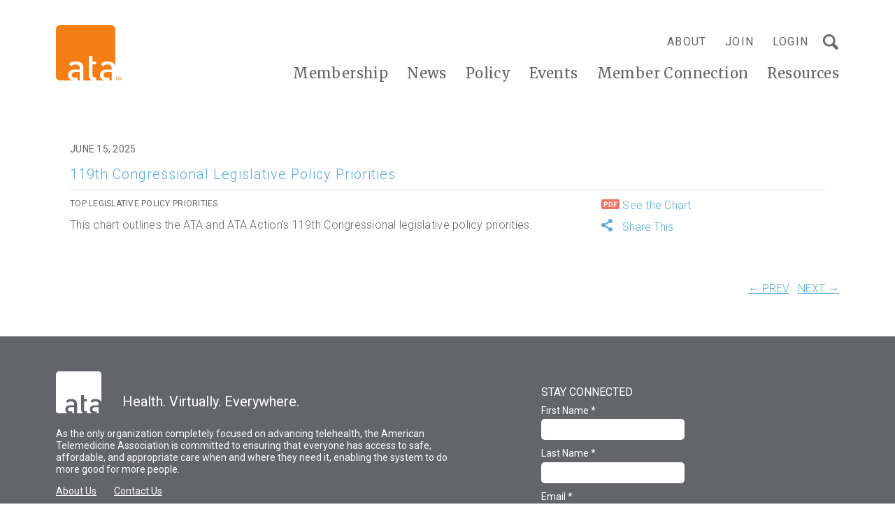

--- FILE ---
content_type: text/html; charset=UTF-8
request_url: https://www.americantelemed.org/policies/118th-congressional-legislative-policy-priorities/
body_size: 15823
content:
<!doctype html>
<html class="no-js" lang="en-US">

	<head>
    <link rel="icon" href="https://www.americantelemed.org/wp-content/themes/ata-custom/favicon.ico?v=2" />
    <meta charset="UTF-8">
    <meta http-equiv="x-ua-compatible" content="ie=edge">
    <meta name="viewport" content="width=device-width, initial-scale=1">
    <meta name="description" content="">
    <meta name="format-detection" content="telephone=no"><!-- Removes auto phone number detection on iOS -->
    <!-- Yoast will do this for us <title>119th Congressional Legislative Policy Priorities - ATA</title> -->

		<link rel="stylesheet" href="https://use.fontawesome.com/releases/v5.8.2/css/all.css" integrity="sha384-oS3vJWv+0UjzBfQzYUhtDYW+Pj2yciDJxpsK1OYPAYjqT085Qq/1cq5FLXAZQ7Ay" crossorigin="anonymous">
    <!-- Javascript detection script -->
    <script>(function(H){H.className=H.className.replace(/\bno-js\b/,'js')})(document.documentElement)</script>

    <!-- Google Tag Manager -->
    <script>(function(w,d,s,l,i){w[l]=w[l]||[];w[l].push({'gtm.start':
    new Date().getTime(),event:'gtm.js'});var f=d.getElementsByTagName(s)[0],
    j=d.createElement(s),dl=l!='dataLayer'?'&l='+l:'';j.async=true;j.src=
    'https://www.googletagmanager.com/gtm.js?id='+i+dl;f.parentNode.insertBefore(j,f);
    })(window,document,'script','dataLayer','GTM-5MWGF6Q');</script>
    <!-- End Google Tag Manager -->

    <script type="text/javascript"> adroll_adv_id = "Y7Q2S5LW45D6BEBCYDEU5U"; adroll_pix_id = "TFYURAW2HFHLZMGVWF7GQB"; adroll_version = "2.0";  (function(w, d, e, o, a) { w.__adroll_loaded = true; w.adroll = w.adroll || []; w.adroll.f = [ 'setProperties', 'identify', 'track' ]; var roundtripUrl = "https://s.adroll.com/j/" + adroll_adv_id + "/roundtrip.js"; for (a = 0; a < w.adroll.f.length; a++) { w.adroll[w.adroll.f[a]] = w.adroll[w.adroll.f[a]] || (function(n) { return function() { w.adroll.push([ n, arguments ]) } })(w.adroll.f[a]) }  e = d.createElement('script'); o = d.getElementsByTagName('script')[0]; e.async = 1; e.src = roundtripUrl; o.parentNode.insertBefore(e, o); })(window, document); adroll.track("pageView"); </script>

    <meta name='robots' content='index, follow, max-image-preview:large, max-snippet:-1, max-video-preview:-1' />

	<!-- This site is optimized with the Yoast SEO plugin v26.7 - https://yoast.com/wordpress/plugins/seo/ -->
	<title>119th Congressional Legislative Policy Priorities - ATA</title>
	<link rel="canonical" href="https://www.americantelemed.org/policies/118th-congressional-legislative-policy-priorities/" />
	<meta property="og:locale" content="en_US" />
	<meta property="og:type" content="article" />
	<meta property="og:title" content="119th Congressional Legislative Policy Priorities - ATA" />
	<meta property="og:description" content="This chart outlines the ATA and ATA Action&#8217;s 119th Congressional legislative policy priorities." />
	<meta property="og:url" content="https://www.americantelemed.org/policies/118th-congressional-legislative-policy-priorities/" />
	<meta property="og:site_name" content="ATA" />
	<meta property="article:publisher" content="https://www.facebook.com/AmericanTelemed" />
	<meta property="article:modified_time" content="2025-06-18T14:57:35+00:00" />
	<meta property="og:image" content="https://www.americantelemed.org/wp-content/uploads/2021/05/ata-social-share-1200x628-1-1.png" />
	<meta property="og:image:width" content="1200" />
	<meta property="og:image:height" content="628" />
	<meta property="og:image:type" content="image/png" />
	<meta name="twitter:card" content="summary_large_image" />
	<meta name="twitter:site" content="@AmericanTelemed" />
	<meta name="twitter:label1" content="Est. reading time" />
	<meta name="twitter:data1" content="1 minute" />
	<script type="application/ld+json" class="yoast-schema-graph">{"@context":"https://schema.org","@graph":[{"@type":"WebPage","@id":"https://www.americantelemed.org/policies/118th-congressional-legislative-policy-priorities/","url":"https://www.americantelemed.org/policies/118th-congressional-legislative-policy-priorities/","name":"119th Congressional Legislative Policy Priorities - ATA","isPartOf":{"@id":"https://www.americantelemed.org/#website"},"datePublished":"2025-06-15T13:39:45+00:00","dateModified":"2025-06-18T14:57:35+00:00","breadcrumb":{"@id":"https://www.americantelemed.org/policies/118th-congressional-legislative-policy-priorities/#breadcrumb"},"inLanguage":"en-US","potentialAction":[{"@type":"ReadAction","target":["https://www.americantelemed.org/policies/118th-congressional-legislative-policy-priorities/"]}]},{"@type":"BreadcrumbList","@id":"https://www.americantelemed.org/policies/118th-congressional-legislative-policy-priorities/#breadcrumb","itemListElement":[{"@type":"ListItem","position":1,"name":"Home","item":"https://www.americantelemed.org/"},{"@type":"ListItem","position":2,"name":"119th Congressional Legislative Policy Priorities"}]},{"@type":"WebSite","@id":"https://www.americantelemed.org/#website","url":"https://www.americantelemed.org/","name":"ATA","description":"Telehealth is Health","publisher":{"@id":"https://www.americantelemed.org/#organization"},"potentialAction":[{"@type":"SearchAction","target":{"@type":"EntryPoint","urlTemplate":"https://www.americantelemed.org/?s={search_term_string}"},"query-input":{"@type":"PropertyValueSpecification","valueRequired":true,"valueName":"search_term_string"}}],"inLanguage":"en-US"},{"@type":"Organization","@id":"https://www.americantelemed.org/#organization","name":"American Telemedicine Association","url":"https://www.americantelemed.org/","logo":{"@type":"ImageObject","inLanguage":"en-US","@id":"https://www.americantelemed.org/#/schema/logo/image/","url":"https://www.americantelemed.org/wp-content/uploads/2021/05/ata-social-share-1200x628-1-1.png","contentUrl":"https://www.americantelemed.org/wp-content/uploads/2021/05/ata-social-share-1200x628-1-1.png","width":1200,"height":628,"caption":"American Telemedicine Association"},"image":{"@id":"https://www.americantelemed.org/#/schema/logo/image/"},"sameAs":["https://www.facebook.com/AmericanTelemed","https://x.com/AmericanTelemed","https://www.linkedin.com/groups/1353607/profile","https://www.youtube.com/user/ATATelemedicine/videos"]}]}</script>
	<!-- / Yoast SEO plugin. -->


<link rel='dns-prefetch' href='//js.hs-scripts.com' />
<link rel='dns-prefetch' href='//cdnjs.cloudflare.com' />
<link rel="alternate" title="oEmbed (JSON)" type="application/json+oembed" href="https://www.americantelemed.org/wp-json/oembed/1.0/embed?url=https%3A%2F%2Fwww.americantelemed.org%2Fpolicies%2F118th-congressional-legislative-policy-priorities%2F" />
<link rel="alternate" title="oEmbed (XML)" type="text/xml+oembed" href="https://www.americantelemed.org/wp-json/oembed/1.0/embed?url=https%3A%2F%2Fwww.americantelemed.org%2Fpolicies%2F118th-congressional-legislative-policy-priorities%2F&#038;format=xml" />
<style id='wp-img-auto-sizes-contain-inline-css' type='text/css'>
img:is([sizes=auto i],[sizes^="auto," i]){contain-intrinsic-size:3000px 1500px}
/*# sourceURL=wp-img-auto-sizes-contain-inline-css */
</style>
<style id='wp-emoji-styles-inline-css' type='text/css'>

	img.wp-smiley, img.emoji {
		display: inline !important;
		border: none !important;
		box-shadow: none !important;
		height: 1em !important;
		width: 1em !important;
		margin: 0 0.07em !important;
		vertical-align: -0.1em !important;
		background: none !important;
		padding: 0 !important;
	}
/*# sourceURL=wp-emoji-styles-inline-css */
</style>
<style id='wp-block-library-inline-css' type='text/css'>
:root{--wp-block-synced-color:#7a00df;--wp-block-synced-color--rgb:122,0,223;--wp-bound-block-color:var(--wp-block-synced-color);--wp-editor-canvas-background:#ddd;--wp-admin-theme-color:#007cba;--wp-admin-theme-color--rgb:0,124,186;--wp-admin-theme-color-darker-10:#006ba1;--wp-admin-theme-color-darker-10--rgb:0,107,160.5;--wp-admin-theme-color-darker-20:#005a87;--wp-admin-theme-color-darker-20--rgb:0,90,135;--wp-admin-border-width-focus:2px}@media (min-resolution:192dpi){:root{--wp-admin-border-width-focus:1.5px}}.wp-element-button{cursor:pointer}:root .has-very-light-gray-background-color{background-color:#eee}:root .has-very-dark-gray-background-color{background-color:#313131}:root .has-very-light-gray-color{color:#eee}:root .has-very-dark-gray-color{color:#313131}:root .has-vivid-green-cyan-to-vivid-cyan-blue-gradient-background{background:linear-gradient(135deg,#00d084,#0693e3)}:root .has-purple-crush-gradient-background{background:linear-gradient(135deg,#34e2e4,#4721fb 50%,#ab1dfe)}:root .has-hazy-dawn-gradient-background{background:linear-gradient(135deg,#faaca8,#dad0ec)}:root .has-subdued-olive-gradient-background{background:linear-gradient(135deg,#fafae1,#67a671)}:root .has-atomic-cream-gradient-background{background:linear-gradient(135deg,#fdd79a,#004a59)}:root .has-nightshade-gradient-background{background:linear-gradient(135deg,#330968,#31cdcf)}:root .has-midnight-gradient-background{background:linear-gradient(135deg,#020381,#2874fc)}:root{--wp--preset--font-size--normal:16px;--wp--preset--font-size--huge:42px}.has-regular-font-size{font-size:1em}.has-larger-font-size{font-size:2.625em}.has-normal-font-size{font-size:var(--wp--preset--font-size--normal)}.has-huge-font-size{font-size:var(--wp--preset--font-size--huge)}.has-text-align-center{text-align:center}.has-text-align-left{text-align:left}.has-text-align-right{text-align:right}.has-fit-text{white-space:nowrap!important}#end-resizable-editor-section{display:none}.aligncenter{clear:both}.items-justified-left{justify-content:flex-start}.items-justified-center{justify-content:center}.items-justified-right{justify-content:flex-end}.items-justified-space-between{justify-content:space-between}.screen-reader-text{border:0;clip-path:inset(50%);height:1px;margin:-1px;overflow:hidden;padding:0;position:absolute;width:1px;word-wrap:normal!important}.screen-reader-text:focus{background-color:#ddd;clip-path:none;color:#444;display:block;font-size:1em;height:auto;left:5px;line-height:normal;padding:15px 23px 14px;text-decoration:none;top:5px;width:auto;z-index:100000}html :where(.has-border-color){border-style:solid}html :where([style*=border-top-color]){border-top-style:solid}html :where([style*=border-right-color]){border-right-style:solid}html :where([style*=border-bottom-color]){border-bottom-style:solid}html :where([style*=border-left-color]){border-left-style:solid}html :where([style*=border-width]){border-style:solid}html :where([style*=border-top-width]){border-top-style:solid}html :where([style*=border-right-width]){border-right-style:solid}html :where([style*=border-bottom-width]){border-bottom-style:solid}html :where([style*=border-left-width]){border-left-style:solid}html :where(img[class*=wp-image-]){height:auto;max-width:100%}:where(figure){margin:0 0 1em}html :where(.is-position-sticky){--wp-admin--admin-bar--position-offset:var(--wp-admin--admin-bar--height,0px)}@media screen and (max-width:600px){html :where(.is-position-sticky){--wp-admin--admin-bar--position-offset:0px}}

/*# sourceURL=wp-block-library-inline-css */
</style><link rel='stylesheet' id='wc-blocks-style-css' href='https://www.americantelemed.org/wp-content/plugins/woocommerce/assets/client/blocks/wc-blocks.css?ver=wc-10.4.3' type='text/css' media='all' />
<style id='global-styles-inline-css' type='text/css'>
:root{--wp--preset--aspect-ratio--square: 1;--wp--preset--aspect-ratio--4-3: 4/3;--wp--preset--aspect-ratio--3-4: 3/4;--wp--preset--aspect-ratio--3-2: 3/2;--wp--preset--aspect-ratio--2-3: 2/3;--wp--preset--aspect-ratio--16-9: 16/9;--wp--preset--aspect-ratio--9-16: 9/16;--wp--preset--color--black: #000000;--wp--preset--color--cyan-bluish-gray: #abb8c3;--wp--preset--color--white: #ffffff;--wp--preset--color--pale-pink: #f78da7;--wp--preset--color--vivid-red: #cf2e2e;--wp--preset--color--luminous-vivid-orange: #ff6900;--wp--preset--color--luminous-vivid-amber: #fcb900;--wp--preset--color--light-green-cyan: #7bdcb5;--wp--preset--color--vivid-green-cyan: #00d084;--wp--preset--color--pale-cyan-blue: #8ed1fc;--wp--preset--color--vivid-cyan-blue: #0693e3;--wp--preset--color--vivid-purple: #9b51e0;--wp--preset--gradient--vivid-cyan-blue-to-vivid-purple: linear-gradient(135deg,rgb(6,147,227) 0%,rgb(155,81,224) 100%);--wp--preset--gradient--light-green-cyan-to-vivid-green-cyan: linear-gradient(135deg,rgb(122,220,180) 0%,rgb(0,208,130) 100%);--wp--preset--gradient--luminous-vivid-amber-to-luminous-vivid-orange: linear-gradient(135deg,rgb(252,185,0) 0%,rgb(255,105,0) 100%);--wp--preset--gradient--luminous-vivid-orange-to-vivid-red: linear-gradient(135deg,rgb(255,105,0) 0%,rgb(207,46,46) 100%);--wp--preset--gradient--very-light-gray-to-cyan-bluish-gray: linear-gradient(135deg,rgb(238,238,238) 0%,rgb(169,184,195) 100%);--wp--preset--gradient--cool-to-warm-spectrum: linear-gradient(135deg,rgb(74,234,220) 0%,rgb(151,120,209) 20%,rgb(207,42,186) 40%,rgb(238,44,130) 60%,rgb(251,105,98) 80%,rgb(254,248,76) 100%);--wp--preset--gradient--blush-light-purple: linear-gradient(135deg,rgb(255,206,236) 0%,rgb(152,150,240) 100%);--wp--preset--gradient--blush-bordeaux: linear-gradient(135deg,rgb(254,205,165) 0%,rgb(254,45,45) 50%,rgb(107,0,62) 100%);--wp--preset--gradient--luminous-dusk: linear-gradient(135deg,rgb(255,203,112) 0%,rgb(199,81,192) 50%,rgb(65,88,208) 100%);--wp--preset--gradient--pale-ocean: linear-gradient(135deg,rgb(255,245,203) 0%,rgb(182,227,212) 50%,rgb(51,167,181) 100%);--wp--preset--gradient--electric-grass: linear-gradient(135deg,rgb(202,248,128) 0%,rgb(113,206,126) 100%);--wp--preset--gradient--midnight: linear-gradient(135deg,rgb(2,3,129) 0%,rgb(40,116,252) 100%);--wp--preset--font-size--small: 13px;--wp--preset--font-size--medium: 20px;--wp--preset--font-size--large: 36px;--wp--preset--font-size--x-large: 42px;--wp--preset--spacing--20: 0.44rem;--wp--preset--spacing--30: 0.67rem;--wp--preset--spacing--40: 1rem;--wp--preset--spacing--50: 1.5rem;--wp--preset--spacing--60: 2.25rem;--wp--preset--spacing--70: 3.38rem;--wp--preset--spacing--80: 5.06rem;--wp--preset--shadow--natural: 6px 6px 9px rgba(0, 0, 0, 0.2);--wp--preset--shadow--deep: 12px 12px 50px rgba(0, 0, 0, 0.4);--wp--preset--shadow--sharp: 6px 6px 0px rgba(0, 0, 0, 0.2);--wp--preset--shadow--outlined: 6px 6px 0px -3px rgb(255, 255, 255), 6px 6px rgb(0, 0, 0);--wp--preset--shadow--crisp: 6px 6px 0px rgb(0, 0, 0);}:where(.is-layout-flex){gap: 0.5em;}:where(.is-layout-grid){gap: 0.5em;}body .is-layout-flex{display: flex;}.is-layout-flex{flex-wrap: wrap;align-items: center;}.is-layout-flex > :is(*, div){margin: 0;}body .is-layout-grid{display: grid;}.is-layout-grid > :is(*, div){margin: 0;}:where(.wp-block-columns.is-layout-flex){gap: 2em;}:where(.wp-block-columns.is-layout-grid){gap: 2em;}:where(.wp-block-post-template.is-layout-flex){gap: 1.25em;}:where(.wp-block-post-template.is-layout-grid){gap: 1.25em;}.has-black-color{color: var(--wp--preset--color--black) !important;}.has-cyan-bluish-gray-color{color: var(--wp--preset--color--cyan-bluish-gray) !important;}.has-white-color{color: var(--wp--preset--color--white) !important;}.has-pale-pink-color{color: var(--wp--preset--color--pale-pink) !important;}.has-vivid-red-color{color: var(--wp--preset--color--vivid-red) !important;}.has-luminous-vivid-orange-color{color: var(--wp--preset--color--luminous-vivid-orange) !important;}.has-luminous-vivid-amber-color{color: var(--wp--preset--color--luminous-vivid-amber) !important;}.has-light-green-cyan-color{color: var(--wp--preset--color--light-green-cyan) !important;}.has-vivid-green-cyan-color{color: var(--wp--preset--color--vivid-green-cyan) !important;}.has-pale-cyan-blue-color{color: var(--wp--preset--color--pale-cyan-blue) !important;}.has-vivid-cyan-blue-color{color: var(--wp--preset--color--vivid-cyan-blue) !important;}.has-vivid-purple-color{color: var(--wp--preset--color--vivid-purple) !important;}.has-black-background-color{background-color: var(--wp--preset--color--black) !important;}.has-cyan-bluish-gray-background-color{background-color: var(--wp--preset--color--cyan-bluish-gray) !important;}.has-white-background-color{background-color: var(--wp--preset--color--white) !important;}.has-pale-pink-background-color{background-color: var(--wp--preset--color--pale-pink) !important;}.has-vivid-red-background-color{background-color: var(--wp--preset--color--vivid-red) !important;}.has-luminous-vivid-orange-background-color{background-color: var(--wp--preset--color--luminous-vivid-orange) !important;}.has-luminous-vivid-amber-background-color{background-color: var(--wp--preset--color--luminous-vivid-amber) !important;}.has-light-green-cyan-background-color{background-color: var(--wp--preset--color--light-green-cyan) !important;}.has-vivid-green-cyan-background-color{background-color: var(--wp--preset--color--vivid-green-cyan) !important;}.has-pale-cyan-blue-background-color{background-color: var(--wp--preset--color--pale-cyan-blue) !important;}.has-vivid-cyan-blue-background-color{background-color: var(--wp--preset--color--vivid-cyan-blue) !important;}.has-vivid-purple-background-color{background-color: var(--wp--preset--color--vivid-purple) !important;}.has-black-border-color{border-color: var(--wp--preset--color--black) !important;}.has-cyan-bluish-gray-border-color{border-color: var(--wp--preset--color--cyan-bluish-gray) !important;}.has-white-border-color{border-color: var(--wp--preset--color--white) !important;}.has-pale-pink-border-color{border-color: var(--wp--preset--color--pale-pink) !important;}.has-vivid-red-border-color{border-color: var(--wp--preset--color--vivid-red) !important;}.has-luminous-vivid-orange-border-color{border-color: var(--wp--preset--color--luminous-vivid-orange) !important;}.has-luminous-vivid-amber-border-color{border-color: var(--wp--preset--color--luminous-vivid-amber) !important;}.has-light-green-cyan-border-color{border-color: var(--wp--preset--color--light-green-cyan) !important;}.has-vivid-green-cyan-border-color{border-color: var(--wp--preset--color--vivid-green-cyan) !important;}.has-pale-cyan-blue-border-color{border-color: var(--wp--preset--color--pale-cyan-blue) !important;}.has-vivid-cyan-blue-border-color{border-color: var(--wp--preset--color--vivid-cyan-blue) !important;}.has-vivid-purple-border-color{border-color: var(--wp--preset--color--vivid-purple) !important;}.has-vivid-cyan-blue-to-vivid-purple-gradient-background{background: var(--wp--preset--gradient--vivid-cyan-blue-to-vivid-purple) !important;}.has-light-green-cyan-to-vivid-green-cyan-gradient-background{background: var(--wp--preset--gradient--light-green-cyan-to-vivid-green-cyan) !important;}.has-luminous-vivid-amber-to-luminous-vivid-orange-gradient-background{background: var(--wp--preset--gradient--luminous-vivid-amber-to-luminous-vivid-orange) !important;}.has-luminous-vivid-orange-to-vivid-red-gradient-background{background: var(--wp--preset--gradient--luminous-vivid-orange-to-vivid-red) !important;}.has-very-light-gray-to-cyan-bluish-gray-gradient-background{background: var(--wp--preset--gradient--very-light-gray-to-cyan-bluish-gray) !important;}.has-cool-to-warm-spectrum-gradient-background{background: var(--wp--preset--gradient--cool-to-warm-spectrum) !important;}.has-blush-light-purple-gradient-background{background: var(--wp--preset--gradient--blush-light-purple) !important;}.has-blush-bordeaux-gradient-background{background: var(--wp--preset--gradient--blush-bordeaux) !important;}.has-luminous-dusk-gradient-background{background: var(--wp--preset--gradient--luminous-dusk) !important;}.has-pale-ocean-gradient-background{background: var(--wp--preset--gradient--pale-ocean) !important;}.has-electric-grass-gradient-background{background: var(--wp--preset--gradient--electric-grass) !important;}.has-midnight-gradient-background{background: var(--wp--preset--gradient--midnight) !important;}.has-small-font-size{font-size: var(--wp--preset--font-size--small) !important;}.has-medium-font-size{font-size: var(--wp--preset--font-size--medium) !important;}.has-large-font-size{font-size: var(--wp--preset--font-size--large) !important;}.has-x-large-font-size{font-size: var(--wp--preset--font-size--x-large) !important;}
/*# sourceURL=global-styles-inline-css */
</style>

<style id='classic-theme-styles-inline-css' type='text/css'>
/*! This file is auto-generated */
.wp-block-button__link{color:#fff;background-color:#32373c;border-radius:9999px;box-shadow:none;text-decoration:none;padding:calc(.667em + 2px) calc(1.333em + 2px);font-size:1.125em}.wp-block-file__button{background:#32373c;color:#fff;text-decoration:none}
/*# sourceURL=/wp-includes/css/classic-themes.min.css */
</style>
<link rel='stylesheet' id='io-notification-css' href='https://www.americantelemed.org/wp-content/plugins/io-notification/public/css/style.css?ver=1704363354' type='text/css' media='all' />
<link rel='stylesheet' id='woocommerce-layout-css' href='https://www.americantelemed.org/wp-content/plugins/woocommerce/assets/css/woocommerce-layout.css?ver=10.4.3' type='text/css' media='all' />
<link rel='stylesheet' id='woocommerce-smallscreen-css' href='https://www.americantelemed.org/wp-content/plugins/woocommerce/assets/css/woocommerce-smallscreen.css?ver=10.4.3' type='text/css' media='only screen and (max-width: 768px)' />
<link rel='stylesheet' id='woocommerce-general-css' href='https://www.americantelemed.org/wp-content/plugins/woocommerce/assets/css/woocommerce.css?ver=10.4.3' type='text/css' media='all' />
<style id='woocommerce-inline-inline-css' type='text/css'>
.woocommerce form .form-row .required { visibility: visible; }
/*# sourceURL=woocommerce-inline-inline-css */
</style>
<link rel='stylesheet' id='reset-css' href='https://cdnjs.cloudflare.com/ajax/libs/meyer-reset/2.0/reset.min.css?ver=6.9' type='text/css' media='all' />
<link rel='stylesheet' id='flexboxgrid-css' href='https://cdnjs.cloudflare.com/ajax/libs/flexboxgrid/6.3.1/flexboxgrid.min.css?ver=6.9' type='text/css' media='all' />
<link rel='stylesheet' id='main-css' href='https://www.americantelemed.org/wp-content/themes/ata-custom/public/css/style.css?ver=1719395351' type='text/css' media='all' />
<script type="text/javascript" src="https://www.americantelemed.org/wp-includes/js/jquery/jquery.min.js?ver=3.7.1" id="jquery-core-js"></script>
<script type="text/javascript" src="https://www.americantelemed.org/wp-includes/js/jquery/jquery-migrate.min.js?ver=3.4.1" id="jquery-migrate-js"></script>
<script type="text/javascript" src="https://cdnjs.cloudflare.com/ajax/libs/vee-validate/2.2.8/vee-validate.min.js?ver=2.2.8" id="vee-validate-js"></script>
<script type="text/javascript" src="https://www.americantelemed.org/wp-content/plugins/woocommerce/assets/js/jquery-blockui/jquery.blockUI.min.js?ver=2.7.0-wc.10.4.3" id="wc-jquery-blockui-js" defer="defer" data-wp-strategy="defer"></script>
<script type="text/javascript" id="wc-add-to-cart-js-extra">
/* <![CDATA[ */
var wc_add_to_cart_params = {"ajax_url":"/wp-admin/admin-ajax.php","wc_ajax_url":"/?wc-ajax=%%endpoint%%","i18n_view_cart":"View cart","cart_url":"https://www.americantelemed.org/cart/","is_cart":"","cart_redirect_after_add":"no"};
//# sourceURL=wc-add-to-cart-js-extra
/* ]]> */
</script>
<script type="text/javascript" src="https://www.americantelemed.org/wp-content/plugins/woocommerce/assets/js/frontend/add-to-cart.min.js?ver=10.4.3" id="wc-add-to-cart-js" defer="defer" data-wp-strategy="defer"></script>
<script type="text/javascript" src="https://www.americantelemed.org/wp-content/plugins/woocommerce/assets/js/js-cookie/js.cookie.min.js?ver=2.1.4-wc.10.4.3" id="wc-js-cookie-js" defer="defer" data-wp-strategy="defer"></script>
<script type="text/javascript" id="woocommerce-js-extra">
/* <![CDATA[ */
var woocommerce_params = {"ajax_url":"/wp-admin/admin-ajax.php","wc_ajax_url":"/?wc-ajax=%%endpoint%%","i18n_password_show":"Show password","i18n_password_hide":"Hide password"};
//# sourceURL=woocommerce-js-extra
/* ]]> */
</script>
<script type="text/javascript" src="https://www.americantelemed.org/wp-content/plugins/woocommerce/assets/js/frontend/woocommerce.min.js?ver=10.4.3" id="woocommerce-js" defer="defer" data-wp-strategy="defer"></script>
<link rel="https://api.w.org/" href="https://www.americantelemed.org/wp-json/" /><link rel="EditURI" type="application/rsd+xml" title="RSD" href="https://www.americantelemed.org/xmlrpc.php?rsd" />
<link rel='shortlink' href='https://www.americantelemed.org/?p=19482' />
			<!-- DO NOT COPY THIS SNIPPET! Start of Page Analytics Tracking for HubSpot WordPress plugin v11.3.33-->
			<script class="hsq-set-content-id" data-content-id="blog-post">
				var _hsq = _hsq || [];
				_hsq.push(["setContentType", "blog-post"]);
			</script>
			<!-- DO NOT COPY THIS SNIPPET! End of Page Analytics Tracking for HubSpot WordPress plugin -->
			<!-- Stream WordPress user activity plugin v4.1.1 -->
	<noscript><style>.woocommerce-product-gallery{ opacity: 1 !important; }</style></noscript>
	<style type="text/css">.recentcomments a{display:inline !important;padding:0 !important;margin:0 !important;}</style><link rel="icon" href="https://www.americantelemed.org/wp-content/uploads/2018/10/logo-ata.png" sizes="32x32" />
<link rel="icon" href="https://www.americantelemed.org/wp-content/uploads/2018/10/logo-ata.png" sizes="192x192" />
<link rel="apple-touch-icon" href="https://www.americantelemed.org/wp-content/uploads/2018/10/logo-ata.png" />
<meta name="msapplication-TileImage" content="https://www.americantelemed.org/wp-content/uploads/2018/10/logo-ata.png" />
		<style type="text/css" id="wp-custom-css">
			.io-hero-home .slide { padding: 198px 0 428px }
.page-template-page-news-landing .sidebar-section:last-of-type {
	display: none;
}		</style>
		  </head>

	<body class="wp-singular policies-template-default single single-policies postid-19482 wp-theme-ata-custom theme-ata-custom woocommerce-no-js">

    <!-- Google Tag Manager (noscript) -->
    <noscript><iframe src="https://www.googletagmanager.com/ns.html?id=GTM-5MWGF6Q"
    height="0" width="0" style="display:none;visibility:hidden"></iframe></noscript>
    <!-- End Google Tag Manager (noscript) -->

    <div class="footer-push">

        

		

  		<header class="main-header " role="banner">
        <div class="main-header-container">
          <div class="wrapper">
          	<div class="site-logo">
              <a class="site-logo-link" title="ATA - Home" href="https://www.americantelemed.org/">
                <img src="https://www.americantelemed.org/wp-content/themes/ata-custom/images/logo-ata.svg" alt="ATA">
              </a>
    				</div>

            <button class="main-menu-toggle mobile-only" aria-label="Open Menu"><span></span></button>

            <div class="navigation-wrapper">
              <nav class="utility-menu-container" role="navigation" aria-label="Utility Menu">
                <ul id="utility-menu" class="utility-menu"><li id="menu-item-68" class="desktop-only menu-item menu-item-type-post_type menu-item-object-page menu-item-has-children menu-item-68"><a href="https://www.americantelemed.org/about-us/">About</a>
<ul class="sub-menu">
	<li id="menu-item-571" class="menu-item menu-item-type-post_type menu-item-object-page menu-item-571"><a href="https://www.americantelemed.org/about-us/board-of-directors/">Board of Directors</a></li>
	<li id="menu-item-570" class="menu-item menu-item-type-post_type menu-item-object-page menu-item-570"><a href="https://www.americantelemed.org/about-us/staff/">Staff</a></li>
	<li id="menu-item-12873" class="menu-item menu-item-type-post_type menu-item-object-page menu-item-12873"><a href="https://www.americantelemed.org/about-us/advisory-group/">Advisory Group</a></li>
	<li id="menu-item-569" class="menu-item menu-item-type-post_type menu-item-object-page menu-item-569"><a href="https://www.americantelemed.org/about-us/past-presidents/">Past Presidents</a></li>
	<li id="menu-item-12874" class="menu-item menu-item-type-post_type menu-item-object-page menu-item-12874"><a href="https://www.americantelemed.org/about-us/fellows/">Fellows</a></li>
</ul>
</li>
<li id="menu-item-1908" class="sf-not-logged-in blue-mobile-only pipe-after-mobile-only menu-item menu-item-type-custom menu-item-object-custom menu-item-1908"><a href="https://info.americantelemed.org/inquire">Join</a></li>
<li id="menu-item-22544" class="menu-item menu-item-type-custom menu-item-object-custom menu-item-22544"><a href="https://membership.americantelemed.org/s/login/?startURL=%2Fidp%2Flogin%3Fapp%3D0spUf00000000Kz%26RelayState%3Dhttps%253A%252F%252Famericantelemed.connectedcommunity.org%252Fhome%252Fmemberhome%26binding%3DHttpPost%26inresponseto%3D_686d7f32-b390-424d-ac75-68f8d97f03d1">Login</a></li>
<li id="menu-item-2654" class="hidden menu-item menu-item-type-custom menu-item-object-custom menu-item-2654"><a href="#login-modal">Login</a></li>
</ul>                                <div class="site-search">
                  <form action="https://www.americantelemed.org/">
                    <input type="text" name="s" placeholder="Search...">
                    <span class="site-search-close"></span>
                    <input type="submit" value="s">
                  </form>
                  <a class="site-search-open"></a>
                </div>
              </nav>
              <nav class="site-menu" role="navigation" aria-label="Main Menu">
              	<ul id="main-menu" class="main-menu desktop"><li id="menu-item-56" class="menu-item menu-item-type-post_type menu-item-object-page menu-item-56"><a href="https://www.americantelemed.org/membership/">Membership</a></li>
<li id="menu-item-50" class="menu-item menu-item-type-post_type menu-item-object-page menu-item-has-children menu-item-50"><a href="https://www.americantelemed.org/news/">News</a>
<ul class="sub-menu">
	<li id="menu-item-17737" class="menu-item menu-item-type-post_type menu-item-object-page menu-item-17737"><a href="https://www.americantelemed.org/health-virtually-uncensored/">Podcast</a></li>
</ul>
</li>
<li id="menu-item-53" class="menu-item menu-item-type-post_type menu-item-object-page menu-item-has-children menu-item-53"><a href="https://www.americantelemed.org/policy/">Policy</a>
<ul class="sub-menu">
	<li id="menu-item-8006" class="menu-item menu-item-type-post_type menu-item-object-page menu-item-8006"><a href="https://www.americantelemed.org/policy/policy-council/">Policy Council</a></li>
	<li id="menu-item-693" class="menu-item menu-item-type-post_type menu-item-object-page menu-item-693"><a href="https://www.americantelemed.org/policy/federal-activity/">Federal Activity</a></li>
	<li id="menu-item-692" class="menu-item menu-item-type-post_type menu-item-object-page menu-item-692"><a href="https://www.americantelemed.org/policy/state-activity/">State Activity</a></li>
</ul>
</li>
<li id="menu-item-22546" class="menu-item menu-item-type-custom menu-item-object-custom menu-item-has-children menu-item-22546"><a href="https://americantelemed.connectedcommunity.org/events/calendar">Events</a>
<ul class="sub-menu">
	<li id="menu-item-655" class="menu-item menu-item-type-taxonomy menu-item-object-event_categories menu-item-655"><a href="https://www.americantelemed.org/event_categories/ata-conference/">Conferences</a></li>
	<li id="menu-item-3215" class="menu-item menu-item-type-taxonomy menu-item-object-event_categories menu-item-3215"><a href="https://www.americantelemed.org/event_categories/member-meetings/">Member Meetings</a></li>
	<li id="menu-item-4031" class="menu-item menu-item-type-taxonomy menu-item-object-event_categories menu-item-4031"><a href="https://www.americantelemed.org/event_categories/webinars/">Webinars</a></li>
</ul>
</li>
<li id="menu-item-22547" class="menu-item menu-item-type-custom menu-item-object-custom menu-item-22547"><a href="https://americantelemed.connectedcommunity.org/home">Member Connection</a></li>
<li id="menu-item-55" class="menu-item menu-item-type-post_type menu-item-object-page menu-item-has-children menu-item-55"><a href="https://www.americantelemed.org/resource/">Resources</a>
<ul class="sub-menu">
	<li id="menu-item-995" class="menu-item menu-item-type-post_type menu-item-object-page menu-item-995"><a href="https://www.americantelemed.org/resource/why-telemedicine/">Telehealth Basics</a></li>
	<li id="menu-item-998" class="menu-item menu-item-type-post_type menu-item-object-page menu-item-998"><a href="https://www.americantelemed.org/resource/research/">Research</a></li>
	<li id="menu-item-992" class="menu-item menu-item-type-post_type menu-item-object-page menu-item-992"><a href="https://www.americantelemed.org/resource/learning-development/">Practice Guidelines</a></li>
	<li id="menu-item-2480" class="menu-item menu-item-type-post_type menu-item-object-page menu-item-2480"><a href="https://www.americantelemed.org/resource/recorded-content/">Recorded Content</a></li>
</ul>
</li>
<li id="menu-item-9827" class="mobile-only menu-item menu-item-type-post_type menu-item-object-page menu-item-has-children menu-item-9827"><a href="https://www.americantelemed.org/about-us/">About</a>
<ul class="sub-menu">
	<li id="menu-item-9830" class="menu-item menu-item-type-post_type menu-item-object-page menu-item-9830"><a href="https://www.americantelemed.org/about-us/board-of-directors/">Board of Directors</a></li>
	<li id="menu-item-9831" class="menu-item menu-item-type-post_type menu-item-object-page menu-item-9831"><a href="https://www.americantelemed.org/about-us/staff/">Staff</a></li>
	<li id="menu-item-12871" class="menu-item menu-item-type-post_type menu-item-object-page menu-item-12871"><a href="https://www.americantelemed.org/about-us/advisory-group/">Advisory Group</a></li>
	<li id="menu-item-22554" class="menu-item menu-item-type-post_type menu-item-object-page menu-item-22554"><a href="https://www.americantelemed.org/about-us/clinician-council/">Clinician Council</a></li>
	<li id="menu-item-22551" class="menu-item menu-item-type-post_type menu-item-object-page menu-item-22551"><a href="https://www.americantelemed.org/about-us/leadership-council/">Leadership Council</a></li>
	<li id="menu-item-9832" class="menu-item menu-item-type-post_type menu-item-object-page menu-item-9832"><a href="https://www.americantelemed.org/about-us/past-presidents/">Past Presidents</a></li>
	<li id="menu-item-9828" class="menu-item menu-item-type-post_type menu-item-object-page menu-item-9828"><a href="https://www.americantelemed.org/about-us/fellows/">College of Fellows</a></li>
	<li id="menu-item-9829" class="menu-item menu-item-type-post_type menu-item-object-page menu-item-9829"><a href="https://www.americantelemed.org/about-us/partners/">Partners</a></li>
</ul>
</li>
</ul>              </nav>
                          </div>
          </div>
        </div>
              </header>
<main role="main">
  <br>
  <br>
  <br>
  
      <div class="wrapper">
      <article role="article">
        <section class="policy-preview p-20 ">
  <div class="row">
    <div class="col col-sm-8 col-xs-12 content-editor font-main">
      <p class="policy--preview--date uppercase bold-light">June 15, 2025</p>
              <h1 class="light-blue">119th Congressional Legislative Policy Priorities</h1>
          </div>
    <div class="col col-sm-4 col-xs-12 flex flex-end"></div>
    <div class="col col-xs-12 m-t-10 m-b-10"><p class="policy-preview--divider"></p></div>
    <div class="col col-sm-8 col-xs-12">
              <div class="content-editor">
          <p class="policy-preview--subheadline uppercase bold-light font-main m-b-10">Top Legislative Policy Priorities</p>
        </div>
                    <div class="content-editor">
                      <div class="font-main">
            <p>This chart outlines the ATA and ATA Action&#8217;s 119th Congressional legislative policy priorities.</p>
            </div>
                  </div>
        
          </div>
    <div class="col col-sm-4 col-xs-12 m-b-0 content-editor font-main policy-preview--actions">
                <p>
                          <a class="no-underline" href="https://www.americantelemed.org/wp-content/uploads/2025/04/ATA-Action-119th-Congressional-Legislative-Priorities-FINAL.pdf" target="blank">
                <img class="lazy" data-src="https://www.americantelemed.org/wp-content/themes/ata-custom/images/icons/icon-pdf.svg">
                See the Chart              </a>
                      </p>
      
      
      <div class="social-sharing">
  <a class="no-underline social-sharing--open link" href="javascript:;"><svg id="Capa_1" style="enable-background:new 0 0 80 90;" version="1.1" viewBox="0 0 80 90" width="16px" xml:space="preserve" xmlns="http://www.w3.org/2000/svg" xmlns:xlink="http://www.w3.org/1999/xlink"><g><path d="M65,60c-3.436,0-6.592,1.168-9.121,3.112L29.783,47.455C29.914,46.654,30,45.837,30,45c0-0.839-0.086-1.654-0.217-2.456   l26.096-15.657C58.408,28.833,61.564,30,65,30c8.283,0,15-6.717,15-15S73.283,0,65,0S50,6.717,50,15   c0,0.837,0.086,1.654,0.219,2.455L24.123,33.112C21.594,31.168,18.438,30,15,30C6.717,30,0,36.717,0,45s6.717,15,15,15   c3.438,0,6.594-1.167,9.123-3.113l26.096,15.657C50.086,73.346,50,74.161,50,75c0,8.283,6.717,15,15,15s15-6.717,15-15   S73.283,60,65,60z"/></g><g/><g/><g/><g/><g/><g/><g/><g/><g/><g/><g/><g/><g/><g/><g/></svg> <span class="m-l-10">Share This</span></a>

  <div class="social-sharing--options">
    <a href="https://www.linkedin.com/shareArticle?mini=true&url=https://www.americantelemed.org/policies/118th-congressional-legislative-policy-priorities/" class="social-sharing--link" data-site="linkedin">
      <svg version="1.1" xmlns="http://www.w3.org/2000/svg" xmlns:xlink="http://www.w3.org/1999/xlink" x="0px" y="0px"
   width="18.666px" height="17.843px" viewBox="0 0 18.666 17.843" enable-background="new 0 0 18.666 17.843" xml:space="preserve"><g><path fill="currentColor" d="M2.229,4.181c0.167-0.016,0.335-0.025,0.499-0.053
    C3.196,4.05,3.611,3.86,3.942,3.515C4.387,3.05,4.563,2.492,4.487,1.857c-0.094-0.779-0.493-1.35-1.222-1.66
    C2.72-0.037,2.151-0.049,1.58,0.089C1.104,0.208,0.705,0.448,0.406,0.84C0.074,1.28-0.043,1.781,0.014,2.325
    c0.056,0.54,0.287,0.992,0.707,1.342C1.156,4.031,1.672,4.167,2.229,4.181 M0.24,17.843h3.997V5.811H0.24V17.843z M10.455,5.812
    H6.457c0.039,4.015,0.002,8.021-0.004,12.029h4.002v-0.1c0-2.227-0.002-4.451,0.004-6.678c0-0.248,0.02-0.504,0.08-0.742
    c0.246-0.988,1.152-1.659,2.172-1.633c0.854,0.022,1.433,0.436,1.729,1.238c0.168,0.458,0.223,0.936,0.223,1.418
    c0.002,2.133,0.002,4.268,0.002,6.4c0,0.033,0.002,0.064,0.004,0.096h3.995v-0.1c0-2.213,0-4.428,0.002-6.642
    c0-0.42-0.01-0.84-0.062-1.258c-0.073-0.59-0.205-1.166-0.439-1.714c-0.514-1.198-1.371-2.021-2.631-2.4
    c-0.674-0.203-1.363-0.245-2.061-0.171c-0.609,0.065-1.178,0.246-1.695,0.574c-0.525,0.333-0.929,0.785-1.271,1.297
    c-0.012,0.02-0.026,0.038-0.051,0.071V5.812z"/></g></svg>    </a>
    <a href="http://twitter.com/share?via=AmericanTelemed&url=https://www.americantelemed.org/policies/118th-congressional-legislative-policy-priorities/" class="social-sharing--link" data-site="twitter">
      <svg xmlns="http://www.w3.org/2000/svg" version="1.1" x="0px" y="0px" width="23px" height="20.868px" viewBox="0 0 23 20.868" enable-background="new 0 0 23 20.868" xml:space="preserve"><path fill="currentColor" d="M22.95 3.376c-0.859 0.41-1.779 0.673-2.723 0.783 -0.001-0.003-0.001-0.006-0.002-0.01 0.925-0.549 1.657-1.407 2.014-2.478 -0.907 0.541-1.905 0.89-2.936 1.07 -0.843-0.887-2.024-1.447-3.344-1.447 -2.55 0-4.617 2.067-4.617 4.617 0 0.32 0.033 0.63 0.094 0.93 -3.65-0.16-7.083-1.816-9.456-4.618C1.579 2.913 1.365 3.695 1.36 4.493c0 1.558 0.779 2.93 1.965 3.761C2.639 8.214 1.968 8.031 1.367 7.695c0 0.022-0.007 0.044-0.007 0.068 0 2.214 1.567 4.062 3.65 4.497 -0.683 0.164-1.398 0.189-2.096 0.023 0.568 1.945 2.347 3.283 4.372 3.295 -1.618 1.174-3.602 1.875-5.754 1.875C1.037 17.45 0.54 17.409 0.05 17.331c6.041 4.061 14.229 2.453 18.286-3.59 2.548-3.789 2.233-7.878 2.231-7.903C21.504 5.19 22.32 4.363 22.95 3.376z"/></svg>    </a>
    <a href="http://www.facebook.com/sharer.php?u=https://www.americantelemed.org/policies/118th-congressional-legislative-policy-priorities/" class="social-sharing--link" data-site="facebook">   
      <svg version="1.1" xmlns="http://www.w3.org/2000/svg" xmlns:xlink="http://www.w3.org/1999/xlink" x="0px" y="0px"
   width="9.97px" height="18.798px" viewBox="0 0 9.97 18.798" enable-background="new 0 0 9.97 18.798" xml:space="preserve"><g><path fill="currentColor" d="M6.955,8.944v1.363c0,2.729-0.004,5.459,0.004,8.188
    c0,0.229-0.053,0.304-0.293,0.302c-1.217-0.013-2.432-0.013-3.649,0c-0.248,0.001-0.314-0.073-0.314-0.317
    c0.008-3.053,0.004-6.105,0.004-9.158V8.959c-0.1-0.006-0.189-0.014-0.278-0.014C1.705,8.944,0.982,8.938,0.261,8.948
    C0.056,8.951-0.002,8.879,0,8.681C0.009,7.78,0.009,6.88,0,5.977c-0.002-0.201,0.062-0.264,0.264-0.262
    c0.798,0.008,1.597,0.003,2.429,0.003c0.006-0.101,0.014-0.19,0.014-0.279c0.002-0.518,0.005-1.038,0-1.557
    C2.693,2.02,3.971,0.497,5.712,0.11c0.293-0.065,0.599-0.098,0.899-0.102C7.514-0.005,8.414,0,9.316,0.006
    c0.176,0,0.352,0.022,0.525,0.056c0.049,0.009,0.117,0.096,0.117,0.147c0.008,0.969,0.004,1.939,0.008,2.908
    c0.001,0.17-0.104,0.164-0.221,0.164C9.264,3.28,8.777,3.286,8.293,3.279c-0.65-0.01-1.284,0.643-1.336,1.317
    c-0.02,0.27,0.011,0.544-0.006,0.815C6.937,5.642,7.012,5.726,7.253,5.723c0.815-0.012,1.632,0.002,2.448-0.009
    C9.918,5.711,9.973,5.78,9.97,5.988c-0.011,0.901-0.011,1.803,0,2.704c0.004,0.207-0.063,0.259-0.261,0.256
    c-0.801-0.01-1.6-0.004-2.398-0.004H6.955z"/></g></svg>    </a>
          <a href="mailto:?subject=119th Congressional Legislative Policy Priorities&body=https://www.americantelemed.org/policies/118th-congressional-legislative-policy-priorities/" class="social-sharing--link" data-site="email">
        <svg fill="currentColor" version="1.1" xmlns="http://www.w3.org/2000/svg" xmlns:xlink="http://www.w3.org/1999/xlink" x="0px" y="0px" width="29.906px" height="20px" viewBox="291.047 194.638 29.906 20" enable-background="new 291.047 194.638 29.906 20" xml:space="preserve"><g><path d="M306.038,206.633h0.007c0.225,0,0.448-0.065,0.628-0.185l0.049-0.031c0.011-0.008,0.021-0.014,0.033-0.021l0.569-0.471
    l13.598-11.221c-0.028-0.039-0.076-0.065-0.127-0.065h-29.59c-0.037,0-0.071,0.013-0.098,0.036l14.227,11.726
    C305.513,206.548,305.769,206.633,306.038,206.633z M291.047,196.228v16.633l10.191-8.233L291.047,196.228z M310.772,204.684
    l10.181,8.181v-16.582L310.772,204.684z M307.536,207.354c-0.406,0.333-0.937,0.517-1.494,0.517c-0.56,0-1.09-0.183-1.495-0.514
    l-2.334-1.926l-11.167,9.02v0.028c0,0.086,0.074,0.158,0.16,0.158h29.589c0.085,0,0.157-0.072,0.157-0.158v-0.027l-11.156-8.964
    L307.536,207.354z"/></g></svg>      </a>
      </div>
</div>    </div>
  </div>
</section>	<div class="prev-next-links text-right uppercase no-underline font-main font-regular content-editor">
	  <a href="https://www.americantelemed.org/policies/ata-action-response-to-cms-onc-request-for-information/" rel="prev">← Prev</a>&nbsp; &nbsp;<a href="https://www.americantelemed.org/policies/ata-action-response-to-ondcp-request-for-information/" rel="next">Next →</a>	</div>
      </article>

          </div>
  </main>

</div>
<footer class="main-footer footer" role="contentinfo">
	<div class="wrapper">
		<div class="footer--top p-t-50 p-b-15 flex space-between">
			<div class="footer--content">
				<div class="flex flex-column">
					<div class="footer--content--top flex flex-wrap align-bottom m-b-20">
						<img class="m-r-30" src="https://www.americantelemed.org/wp-content/uploads/2018/10/ata-logo-white.svg" alt="">
						<h3 class="p-b-5">Health. Virtually. Everywhere.</h3>
					</div>
					<div class="editor-content">
						<p><span style="font-size: 14px;">As the only organization completely focused on advancing telehealth, the American Telemedicine Association is committed to ensuring that everyone has access to safe, affordable, and appropriate care when and where they need it, enabling the system to do more good for more people.</span></p>
					</div>

				</div>
				<div class="footer--navigation m-t-15 flex">
					<ul id="footer-menu" class="footer-menu p-r-5"><li id="menu-item-12694" class="menu-item menu-item-type-post_type menu-item-object-page menu-item-12694"><a href="https://www.americantelemed.org/about-us/">About Us</a></li>
<li id="menu-item-12695" class="menu-item menu-item-type-post_type menu-item-object-page menu-item-12695"><a href="https://www.americantelemed.org/contact-us/">Contact Us</a></li>
</ul>				</div>
			</div>
			<div class="footer--form m-t-20">
				<div class="editor-content">
					<p>STAY CONNECTED</p>
				</div>
				<div class="footer--form--hubspot m-t-10">
					
						<script>
							window.hsFormsOnReady = window.hsFormsOnReady || [];
							window.hsFormsOnReady.push(()=>{
								hbspt.forms.create({
									portalId: 5096139,
									formId: "bfa4629f-b14b-45ab-808f-c8f34356c5fd",
									target: "#hbspt-form-1768816858000-2963570535",
									region: "na1",
									
							})});
						</script>
						<div class="hbspt-form" id="hbspt-form-1768816858000-2963570535"></div>				</div>
				<div class="mobile-only flex m-t-15">
					<div class="company-social flex flex-wrap align-center"><span class=" company-social--follow-us bolder">Follow Us</span><a href="https://twitter.com/AmericanTelemed"><svg xmlns="http://www.w3.org/2000/svg" version="1.1" x="0px" y="0px" width="23px" height="20.868px" viewBox="0 0 23 20.868" enable-background="new 0 0 23 20.868" xml:space="preserve"><path fill="currentColor" d="M22.95 3.376c-0.859 0.41-1.779 0.673-2.723 0.783 -0.001-0.003-0.001-0.006-0.002-0.01 0.925-0.549 1.657-1.407 2.014-2.478 -0.907 0.541-1.905 0.89-2.936 1.07 -0.843-0.887-2.024-1.447-3.344-1.447 -2.55 0-4.617 2.067-4.617 4.617 0 0.32 0.033 0.63 0.094 0.93 -3.65-0.16-7.083-1.816-9.456-4.618C1.579 2.913 1.365 3.695 1.36 4.493c0 1.558 0.779 2.93 1.965 3.761C2.639 8.214 1.968 8.031 1.367 7.695c0 0.022-0.007 0.044-0.007 0.068 0 2.214 1.567 4.062 3.65 4.497 -0.683 0.164-1.398 0.189-2.096 0.023 0.568 1.945 2.347 3.283 4.372 3.295 -1.618 1.174-3.602 1.875-5.754 1.875C1.037 17.45 0.54 17.409 0.05 17.331c6.041 4.061 14.229 2.453 18.286-3.59 2.548-3.789 2.233-7.878 2.231-7.903C21.504 5.19 22.32 4.363 22.95 3.376z"/></svg></a><a href="https://www.linkedin.com/company/americantelemed"><svg version="1.1" xmlns="http://www.w3.org/2000/svg" xmlns:xlink="http://www.w3.org/1999/xlink" x="0px" y="0px"
   width="18.666px" height="17.843px" viewBox="0 0 18.666 17.843" enable-background="new 0 0 18.666 17.843" xml:space="preserve"><g><path fill="currentColor" d="M2.229,4.181c0.167-0.016,0.335-0.025,0.499-0.053
    C3.196,4.05,3.611,3.86,3.942,3.515C4.387,3.05,4.563,2.492,4.487,1.857c-0.094-0.779-0.493-1.35-1.222-1.66
    C2.72-0.037,2.151-0.049,1.58,0.089C1.104,0.208,0.705,0.448,0.406,0.84C0.074,1.28-0.043,1.781,0.014,2.325
    c0.056,0.54,0.287,0.992,0.707,1.342C1.156,4.031,1.672,4.167,2.229,4.181 M0.24,17.843h3.997V5.811H0.24V17.843z M10.455,5.812
    H6.457c0.039,4.015,0.002,8.021-0.004,12.029h4.002v-0.1c0-2.227-0.002-4.451,0.004-6.678c0-0.248,0.02-0.504,0.08-0.742
    c0.246-0.988,1.152-1.659,2.172-1.633c0.854,0.022,1.433,0.436,1.729,1.238c0.168,0.458,0.223,0.936,0.223,1.418
    c0.002,2.133,0.002,4.268,0.002,6.4c0,0.033,0.002,0.064,0.004,0.096h3.995v-0.1c0-2.213,0-4.428,0.002-6.642
    c0-0.42-0.01-0.84-0.062-1.258c-0.073-0.59-0.205-1.166-0.439-1.714c-0.514-1.198-1.371-2.021-2.631-2.4
    c-0.674-0.203-1.363-0.245-2.061-0.171c-0.609,0.065-1.178,0.246-1.695,0.574c-0.525,0.333-0.929,0.785-1.271,1.297
    c-0.012,0.02-0.026,0.038-0.051,0.071V5.812z"/></g></svg></a><a href="https://www.youtube.com/channel/UCZmuHiOH6Op6VDovE8dPJSA"><svg version="1.1" id="Layer_1" xmlns="http://www.w3.org/2000/svg" xmlns:xlink="http://www.w3.org/1999/xlink" x="0px" y="0px"
   width="21.216px" height="14.915px" viewBox="0 0 21.216 14.915" enable-background="new 0 0 21.216 14.915" xml:space="preserve"><g><defs><rect id="SVGID_1_" width="21.216" height="14.915"/></defs><clipPath id="SVGID_2_"><use xlink:href="#SVGID_1_"  overflow="visible"/></clipPath><path clip-path="url(#SVGID_2_)" fill="currentColor" d="M14.145,7.236c-1.918-1.001-3.814-1.99-5.722-2.986v5.952
    C10.33,9.213,12.225,8.23,14.145,7.236 M10.735,14.915c-1.112-0.018-2.095-0.026-3.076-0.047c-0.937-0.021-1.873-0.05-2.81-0.083
    c-0.756-0.027-1.511-0.065-2.258-0.204c-0.6-0.111-1.13-0.357-1.553-0.812c-0.279-0.3-0.437-0.668-0.568-1.048
    c-0.175-0.506-0.273-1.027-0.31-1.561c-0.052-0.745-0.126-1.49-0.139-2.235c-0.023-1.303-0.047-2.608,0.039-3.91
    c0.039-0.6,0.088-1.2,0.162-1.797C0.295,2.646,0.45,2.092,0.727,1.583C1.112,0.877,1.729,0.467,2.504,0.31
    c0.375-0.076,0.759-0.106,1.142-0.126C4.598,0.133,5.55,0.096,6.504,0.059c0.46-0.018,0.919-0.026,1.38-0.031
    C9.032,0.016,10.18,0,11.328,0c0.912,0.001,1.825,0.021,2.737,0.041c0.644,0.014,1.286,0.031,1.928,0.062
    c0.78,0.039,1.56,0.081,2.338,0.143c0.735,0.059,1.365,0.356,1.865,0.908c0.256,0.282,0.405,0.624,0.53,0.977
    c0.188,0.525,0.289,1.067,0.328,1.62c0.053,0.741,0.129,1.483,0.14,2.225c0.021,1.348,0.052,2.697-0.05,4.042
    c-0.041,0.557-0.082,1.112-0.15,1.663c-0.068,0.544-0.217,1.072-0.466,1.562c-0.384,0.756-1.021,1.189-1.835,1.352
    c-0.395,0.079-0.803,0.106-1.205,0.128c-0.977,0.052-1.954,0.089-2.932,0.125c-0.514,0.02-1.03,0.024-1.545,0.033
    C12.21,14.894,11.407,14.905,10.735,14.915"/></g></svg></a></div>				</div>
			</div>
		</div>

		<div class="footer--contact-and-copyright flex space-between  m-b-10">
			<div class="footer--contact-and-copyright--content flex flex-wrap flex-column">
				<p class="m-b-5 bolder">The American Telemedicine Association</p>
				<div class="footer--contact-and-copyright--content--address flex">
					<p class="font-light">601 13th St NW, 12th Floor Washington, DC 20005</p>
					<p class="desktop-only m-r-10 m-l-10 font-light">|</p>
					<p><a class="no-decoration font-light" href="/#" target=""></a></p>
				</div>
				<div class="footer--copyright--mobile mobile-only m-t-15"><p><span style="font-size: 12px;">© 2026 ATA. All rights reserved      |      <a href="https://www.americantelemed.org/privacy-policy/">Privacy Policy</a></span></p>
</div>
			</div>
			<div class="footer--contact-and-copyright--socials desktop-only">
				<div class="company-social flex flex-wrap align-center"><span class=" company-social--follow-us bolder">Follow Us</span><a href="https://twitter.com/AmericanTelemed"><svg xmlns="http://www.w3.org/2000/svg" version="1.1" x="0px" y="0px" width="23px" height="20.868px" viewBox="0 0 23 20.868" enable-background="new 0 0 23 20.868" xml:space="preserve"><path fill="currentColor" d="M22.95 3.376c-0.859 0.41-1.779 0.673-2.723 0.783 -0.001-0.003-0.001-0.006-0.002-0.01 0.925-0.549 1.657-1.407 2.014-2.478 -0.907 0.541-1.905 0.89-2.936 1.07 -0.843-0.887-2.024-1.447-3.344-1.447 -2.55 0-4.617 2.067-4.617 4.617 0 0.32 0.033 0.63 0.094 0.93 -3.65-0.16-7.083-1.816-9.456-4.618C1.579 2.913 1.365 3.695 1.36 4.493c0 1.558 0.779 2.93 1.965 3.761C2.639 8.214 1.968 8.031 1.367 7.695c0 0.022-0.007 0.044-0.007 0.068 0 2.214 1.567 4.062 3.65 4.497 -0.683 0.164-1.398 0.189-2.096 0.023 0.568 1.945 2.347 3.283 4.372 3.295 -1.618 1.174-3.602 1.875-5.754 1.875C1.037 17.45 0.54 17.409 0.05 17.331c6.041 4.061 14.229 2.453 18.286-3.59 2.548-3.789 2.233-7.878 2.231-7.903C21.504 5.19 22.32 4.363 22.95 3.376z"/></svg></a><a href="https://www.linkedin.com/company/americantelemed"><svg version="1.1" xmlns="http://www.w3.org/2000/svg" xmlns:xlink="http://www.w3.org/1999/xlink" x="0px" y="0px"
   width="18.666px" height="17.843px" viewBox="0 0 18.666 17.843" enable-background="new 0 0 18.666 17.843" xml:space="preserve"><g><path fill="currentColor" d="M2.229,4.181c0.167-0.016,0.335-0.025,0.499-0.053
    C3.196,4.05,3.611,3.86,3.942,3.515C4.387,3.05,4.563,2.492,4.487,1.857c-0.094-0.779-0.493-1.35-1.222-1.66
    C2.72-0.037,2.151-0.049,1.58,0.089C1.104,0.208,0.705,0.448,0.406,0.84C0.074,1.28-0.043,1.781,0.014,2.325
    c0.056,0.54,0.287,0.992,0.707,1.342C1.156,4.031,1.672,4.167,2.229,4.181 M0.24,17.843h3.997V5.811H0.24V17.843z M10.455,5.812
    H6.457c0.039,4.015,0.002,8.021-0.004,12.029h4.002v-0.1c0-2.227-0.002-4.451,0.004-6.678c0-0.248,0.02-0.504,0.08-0.742
    c0.246-0.988,1.152-1.659,2.172-1.633c0.854,0.022,1.433,0.436,1.729,1.238c0.168,0.458,0.223,0.936,0.223,1.418
    c0.002,2.133,0.002,4.268,0.002,6.4c0,0.033,0.002,0.064,0.004,0.096h3.995v-0.1c0-2.213,0-4.428,0.002-6.642
    c0-0.42-0.01-0.84-0.062-1.258c-0.073-0.59-0.205-1.166-0.439-1.714c-0.514-1.198-1.371-2.021-2.631-2.4
    c-0.674-0.203-1.363-0.245-2.061-0.171c-0.609,0.065-1.178,0.246-1.695,0.574c-0.525,0.333-0.929,0.785-1.271,1.297
    c-0.012,0.02-0.026,0.038-0.051,0.071V5.812z"/></g></svg></a><a href="https://www.youtube.com/channel/UCZmuHiOH6Op6VDovE8dPJSA"><svg version="1.1" id="Layer_1" xmlns="http://www.w3.org/2000/svg" xmlns:xlink="http://www.w3.org/1999/xlink" x="0px" y="0px"
   width="21.216px" height="14.915px" viewBox="0 0 21.216 14.915" enable-background="new 0 0 21.216 14.915" xml:space="preserve"><g><defs><rect id="SVGID_1_" width="21.216" height="14.915"/></defs><clipPath id="SVGID_2_"><use xlink:href="#SVGID_1_"  overflow="visible"/></clipPath><path clip-path="url(#SVGID_2_)" fill="currentColor" d="M14.145,7.236c-1.918-1.001-3.814-1.99-5.722-2.986v5.952
    C10.33,9.213,12.225,8.23,14.145,7.236 M10.735,14.915c-1.112-0.018-2.095-0.026-3.076-0.047c-0.937-0.021-1.873-0.05-2.81-0.083
    c-0.756-0.027-1.511-0.065-2.258-0.204c-0.6-0.111-1.13-0.357-1.553-0.812c-0.279-0.3-0.437-0.668-0.568-1.048
    c-0.175-0.506-0.273-1.027-0.31-1.561c-0.052-0.745-0.126-1.49-0.139-2.235c-0.023-1.303-0.047-2.608,0.039-3.91
    c0.039-0.6,0.088-1.2,0.162-1.797C0.295,2.646,0.45,2.092,0.727,1.583C1.112,0.877,1.729,0.467,2.504,0.31
    c0.375-0.076,0.759-0.106,1.142-0.126C4.598,0.133,5.55,0.096,6.504,0.059c0.46-0.018,0.919-0.026,1.38-0.031
    C9.032,0.016,10.18,0,11.328,0c0.912,0.001,1.825,0.021,2.737,0.041c0.644,0.014,1.286,0.031,1.928,0.062
    c0.78,0.039,1.56,0.081,2.338,0.143c0.735,0.059,1.365,0.356,1.865,0.908c0.256,0.282,0.405,0.624,0.53,0.977
    c0.188,0.525,0.289,1.067,0.328,1.62c0.053,0.741,0.129,1.483,0.14,2.225c0.021,1.348,0.052,2.697-0.05,4.042
    c-0.041,0.557-0.082,1.112-0.15,1.663c-0.068,0.544-0.217,1.072-0.466,1.562c-0.384,0.756-1.021,1.189-1.835,1.352
    c-0.395,0.079-0.803,0.106-1.205,0.128c-0.977,0.052-1.954,0.089-2.932,0.125c-0.514,0.02-1.03,0.024-1.545,0.033
    C12.21,14.894,11.407,14.905,10.735,14.915"/></g></svg></a></div>			</div>
		</div>

		<div class="footer--bottom flex flex-wrap">
			<div class="editor-content">
				<div class="desktop-only"><p><span style="font-size: 12px;">© 2026 ATA. All rights reserved      |      <a href="https://www.americantelemed.org/privacy-policy/">Privacy Policy</a></span></p>
</div>
			</div>
			<div class="editor-content">
				<p><span style="font-size: 12px;"><img loading="lazy" decoding="async" src="https://www.americantelemed.org/wp-content/themes/ata-custom/images/icons/icon-membership-badge-white.png" width="23" height="20" alt="Membership Badge Icon" title="Membership Badge Icon">  Denotes Member Only Content</span></p>
			</div>
		</div>
	</div>

	  <div class="login-modal-container">
    <a data-io-modal-open="#login-modal"></a>
    <a data-io-modal-open="#join-modal"></a>
    <div id="login-modal" class="modal"><div class="content-editor"><div style="text-align: center;">MORE THAN AN INDUSTRY ASSOCIATION</div>
<h3 class="orange h2" style="text-align: center;">A Cause With a Shared Mission</h3>
<p style="text-align: center;">For access to member content, JOIN our ranks.</p>
<p style="text-align: center;">We are the largest network of academic medical centers, hospitals, delivery systems, health insurance organizations, employer organizations, researchers, and technology suppliers focused on catalyzing telehealth.</p>
<p style="text-align: center;"><a class="button button-normal font-main text-transform- " href="https://info.americantelemed.org/inquiry" target="">Join us</a>   <a class="button button-orange font-main text-transform- " href="https://www.americantelemed.org/login/" target="">Login</a></p>
<p>&nbsp;</p>
</div></div>
    <div id="join-modal" class="modal"><div class="content-editor"><div style="text-align: center;">MORE THAN AN INDUSTRY ASSOCIATION</div>
<h3 class="orange h2" style="text-align: center;">A Cause With a Shared Mission</h3>
<p style="text-align: center;">For access to member content, JOIN our ranks.</p>
<p style="text-align: center;">We are the largest network of academic medical centers, hospitals, delivery systems, health insurance organizations, employer organizations, researchers, and technology suppliers focused on catalyzing telehealth.</p>
<p style="text-align: center;"><a class="button button-normal font-main text-transform- " href="https://info.americantelemed.org/inquiry" target="">Join us</a>   <a class="button button-orange font-main text-transform- " href="https://www.americantelemed.org/login/" target="">Login</a></p>
</div></div>
  </div>
</footer>
<script>
(function(){
	var s = document.createElement('script');
	var h = document.querySelector('head') || document.body;
	s.src = 'https://acsbapp.com/apps/app/dist/js/app.js';
	s.async = true;
	s.onload = function(){
		acsbJS.init();
	};
	h.appendChild(s);
})();
</script>
<script type="speculationrules">
{"prefetch":[{"source":"document","where":{"and":[{"href_matches":"/*"},{"not":{"href_matches":["/wp-*.php","/wp-admin/*","/wp-content/uploads/*","/wp-content/*","/wp-content/plugins/*","/wp-content/themes/ata-custom/*","/*\\?(.+)"]}},{"not":{"selector_matches":"a[rel~=\"nofollow\"]"}},{"not":{"selector_matches":".no-prefetch, .no-prefetch a"}}]},"eagerness":"conservative"}]}
</script>
	<script type='text/javascript'>
		(function () {
			var c = document.body.className;
			c = c.replace(/woocommerce-no-js/, 'woocommerce-js');
			document.body.className = c;
		})();
	</script>
	<script type="text/javascript" src="https://cdnjs.cloudflare.com/ajax/libs/vue/2.5.13/vue.js?ver=6.9" id="vue-js"></script>
<script type="text/javascript" id="io-main-js-extra">
/* <![CDATA[ */
var io_obj = {"ajax_url":"https://www.americantelemed.org/wp-admin/admin-ajax.php","sound":"https://www.americantelemed.org/wp-content/themes/ata-custom/resources/assets/sound.wav"};
//# sourceURL=io-main-js-extra
/* ]]> */
</script>
<script type="text/javascript" src="https://www.americantelemed.org/wp-content/themes/ata-custom/public/js/main.js?ver=1704363233" id="io-main-js"></script>
<script type="text/javascript" id="io-notification-js-extra">
/* <![CDATA[ */
var cookie_hash = "io_notification_5cc322740465b";
//# sourceURL=io-notification-js-extra
/* ]]> */
</script>
<script type="text/javascript" src="https://www.americantelemed.org/wp-content/plugins/io-notification/public/js/main.js?ver=1704363355" id="io-notification-js"></script>
<script type="text/javascript" id="leadin-script-loader-js-js-extra">
/* <![CDATA[ */
var leadin_wordpress = {"userRole":"visitor","pageType":"post","leadinPluginVersion":"11.3.33"};
//# sourceURL=leadin-script-loader-js-js-extra
/* ]]> */
</script>
<script type="text/javascript" src="https://js.hs-scripts.com/5096139.js?integration=WordPress&amp;ver=11.3.33" id="leadin-script-loader-js-js"></script>
<script type="text/javascript" src="https://www.americantelemed.org/wp-content/plugins/woocommerce/assets/js/sourcebuster/sourcebuster.min.js?ver=10.4.3" id="sourcebuster-js-js"></script>
<script type="text/javascript" id="wc-order-attribution-js-extra">
/* <![CDATA[ */
var wc_order_attribution = {"params":{"lifetime":1.0e-5,"session":30,"base64":false,"ajaxurl":"https://www.americantelemed.org/wp-admin/admin-ajax.php","prefix":"wc_order_attribution_","allowTracking":true},"fields":{"source_type":"current.typ","referrer":"current_add.rf","utm_campaign":"current.cmp","utm_source":"current.src","utm_medium":"current.mdm","utm_content":"current.cnt","utm_id":"current.id","utm_term":"current.trm","utm_source_platform":"current.plt","utm_creative_format":"current.fmt","utm_marketing_tactic":"current.tct","session_entry":"current_add.ep","session_start_time":"current_add.fd","session_pages":"session.pgs","session_count":"udata.vst","user_agent":"udata.uag"}};
//# sourceURL=wc-order-attribution-js-extra
/* ]]> */
</script>
<script type="text/javascript" src="https://www.americantelemed.org/wp-content/plugins/woocommerce/assets/js/frontend/order-attribution.min.js?ver=10.4.3" id="wc-order-attribution-js"></script>
<script type="text/javascript" defer src="https://js.hsforms.net/forms/embed/v2.js?ver=11.3.33" id="leadin-forms-v2-js"></script>
<script type="text/javascript" src="https://www.americantelemed.org/wp-content/themes/ata-custom/public/js/login-modal.js?ver=6.9" id="login-modal-js"></script>
<script id="wp-emoji-settings" type="application/json">
{"baseUrl":"https://s.w.org/images/core/emoji/17.0.2/72x72/","ext":".png","svgUrl":"https://s.w.org/images/core/emoji/17.0.2/svg/","svgExt":".svg","source":{"concatemoji":"https://www.americantelemed.org/wp-includes/js/wp-emoji-release.min.js?ver=6.9"}}
</script>
<script type="module">
/* <![CDATA[ */
/*! This file is auto-generated */
const a=JSON.parse(document.getElementById("wp-emoji-settings").textContent),o=(window._wpemojiSettings=a,"wpEmojiSettingsSupports"),s=["flag","emoji"];function i(e){try{var t={supportTests:e,timestamp:(new Date).valueOf()};sessionStorage.setItem(o,JSON.stringify(t))}catch(e){}}function c(e,t,n){e.clearRect(0,0,e.canvas.width,e.canvas.height),e.fillText(t,0,0);t=new Uint32Array(e.getImageData(0,0,e.canvas.width,e.canvas.height).data);e.clearRect(0,0,e.canvas.width,e.canvas.height),e.fillText(n,0,0);const a=new Uint32Array(e.getImageData(0,0,e.canvas.width,e.canvas.height).data);return t.every((e,t)=>e===a[t])}function p(e,t){e.clearRect(0,0,e.canvas.width,e.canvas.height),e.fillText(t,0,0);var n=e.getImageData(16,16,1,1);for(let e=0;e<n.data.length;e++)if(0!==n.data[e])return!1;return!0}function u(e,t,n,a){switch(t){case"flag":return n(e,"\ud83c\udff3\ufe0f\u200d\u26a7\ufe0f","\ud83c\udff3\ufe0f\u200b\u26a7\ufe0f")?!1:!n(e,"\ud83c\udde8\ud83c\uddf6","\ud83c\udde8\u200b\ud83c\uddf6")&&!n(e,"\ud83c\udff4\udb40\udc67\udb40\udc62\udb40\udc65\udb40\udc6e\udb40\udc67\udb40\udc7f","\ud83c\udff4\u200b\udb40\udc67\u200b\udb40\udc62\u200b\udb40\udc65\u200b\udb40\udc6e\u200b\udb40\udc67\u200b\udb40\udc7f");case"emoji":return!a(e,"\ud83e\u1fac8")}return!1}function f(e,t,n,a){let r;const o=(r="undefined"!=typeof WorkerGlobalScope&&self instanceof WorkerGlobalScope?new OffscreenCanvas(300,150):document.createElement("canvas")).getContext("2d",{willReadFrequently:!0}),s=(o.textBaseline="top",o.font="600 32px Arial",{});return e.forEach(e=>{s[e]=t(o,e,n,a)}),s}function r(e){var t=document.createElement("script");t.src=e,t.defer=!0,document.head.appendChild(t)}a.supports={everything:!0,everythingExceptFlag:!0},new Promise(t=>{let n=function(){try{var e=JSON.parse(sessionStorage.getItem(o));if("object"==typeof e&&"number"==typeof e.timestamp&&(new Date).valueOf()<e.timestamp+604800&&"object"==typeof e.supportTests)return e.supportTests}catch(e){}return null}();if(!n){if("undefined"!=typeof Worker&&"undefined"!=typeof OffscreenCanvas&&"undefined"!=typeof URL&&URL.createObjectURL&&"undefined"!=typeof Blob)try{var e="postMessage("+f.toString()+"("+[JSON.stringify(s),u.toString(),c.toString(),p.toString()].join(",")+"));",a=new Blob([e],{type:"text/javascript"});const r=new Worker(URL.createObjectURL(a),{name:"wpTestEmojiSupports"});return void(r.onmessage=e=>{i(n=e.data),r.terminate(),t(n)})}catch(e){}i(n=f(s,u,c,p))}t(n)}).then(e=>{for(const n in e)a.supports[n]=e[n],a.supports.everything=a.supports.everything&&a.supports[n],"flag"!==n&&(a.supports.everythingExceptFlag=a.supports.everythingExceptFlag&&a.supports[n]);var t;a.supports.everythingExceptFlag=a.supports.everythingExceptFlag&&!a.supports.flag,a.supports.everything||((t=a.source||{}).concatemoji?r(t.concatemoji):t.wpemoji&&t.twemoji&&(r(t.twemoji),r(t.wpemoji)))});
//# sourceURL=https://www.americantelemed.org/wp-includes/js/wp-emoji-loader.min.js
/* ]]> */
</script>
<script>(function(){function c(){var b=a.contentDocument||a.contentWindow.document;if(b){var d=b.createElement('script');d.innerHTML="window.__CF$cv$params={r:'9c0591130dec26b9',t:'MTc2ODgxNzY4Mi4wMDAwMDA='};var a=document.createElement('script');a.nonce='';a.src='/cdn-cgi/challenge-platform/scripts/jsd/main.js';document.getElementsByTagName('head')[0].appendChild(a);";b.getElementsByTagName('head')[0].appendChild(d)}}if(document.body){var a=document.createElement('iframe');a.height=1;a.width=1;a.style.position='absolute';a.style.top=0;a.style.left=0;a.style.border='none';a.style.visibility='hidden';document.body.appendChild(a);if('loading'!==document.readyState)c();else if(window.addEventListener)document.addEventListener('DOMContentLoaded',c);else{var e=document.onreadystatechange||function(){};document.onreadystatechange=function(b){e(b);'loading'!==document.readyState&&(document.onreadystatechange=e,c())}}}})();</script></body>

</html>


--- FILE ---
content_type: image/svg+xml
request_url: https://www.americantelemed.org/wp-content/themes/ata-custom/images/icons/icon-pdf.svg
body_size: 106
content:
<svg id="Layer_1" data-name="Layer 1" xmlns="http://www.w3.org/2000/svg" width="26" height="14" viewBox="0 0 26 14"><title>PDF</title><path d="M23.77,14H2.23A2.16,2.16,0,0,1,.07,11.84V2.16A2.16,2.16,0,0,1,2.23,0H23.77a2.16,2.16,0,0,1,2.16,2.16v9.68A2.16,2.16,0,0,1,23.77,14ZM3.76,3.45H3V4.3l.76.15v5.1L3,9.7v.85H6V9.7l-.76-.15V8h1.2a2.87,2.87,0,0,0,1.93-.62A2.08,2.08,0,0,0,9,5.72a2.1,2.1,0,0,0-.7-1.65,2.82,2.82,0,0,0-1.93-.62ZM5.19,4.54h1.2a1.16,1.16,0,0,1,.9.34,1.21,1.21,0,0,1,.3.85,1.09,1.09,0,0,1-1.2,1.15H5.19Zm5.54-1.09H10V4.3l.76.15v5.1L10,9.7v.85h3.2a2.94,2.94,0,0,0,2.15-.82,2.89,2.89,0,0,0,.85-2.14V6.41a2.88,2.88,0,0,0-.85-2.13,2.91,2.91,0,0,0-2.15-.83ZM13.1,4.54a1.5,1.5,0,0,1,1.2.52,2,2,0,0,1,.44,1.34V7.59a2,2,0,0,1-.44,1.35,1.47,1.47,0,0,1-1.2.52h-.94V4.54Zm4.26,6h2.95V9.7l-.76-.15v-2H22V6.5H19.55v-2h2.32l.06.85H23V3.45H17.36V4.3l.76.15v5.1l-.76.15Z" fill="#ec7261" fill-rule="evenodd"/></svg>

--- FILE ---
content_type: application/javascript
request_url: https://www.americantelemed.org/wp-content/themes/ata-custom/public/js/main.js?ver=1704363233
body_size: 9146
content:
!function(){var e;(e=jQuery)(document).ready(function(){if(!document.querySelector(".leader-upload"))return!1;!function(){Vue.use(VeeValidate),console.log();var t=e(".leader-upload");t.length&&t.each(function(){var t="#"+e(this).attr("id");new Vue({el:t,data:{successMessage:"",loading:!1,topicID:"",uploadDisplayName:"",fileType:"",ioModal:"",allowedFileTypes:["pdf","png","jpg","jpeg","ppt","pptx","doc","docx"]},mounted:function(){this.ioModal=e(this.$el).ioModal(),this.topicID=this.$el.dataset.topicId},methods:{validateFileUpload:function(e){var t=e.target.files[0],i=!1;this.errors.clear();for(var o=0;o<this.allowedFileTypes.length;o++)if(-1!=t.type.indexOf(this.allowedFileTypes[o])){i=!0;break}i||this.errors.add({field:"file",msg:"Only the following file types are accepted: "+this.allowedFileTypes.join(", ")+"."});var n=e.target.dataset.maxFileUploadBytes;t.size>n&&this.errors.add({field:"file",msg:"File size is too large. File must be less than: "+Math.floor(n/1e6)+"MB."})},submitForm:function(){var t=this,i=e(".leader-upload--file-upload-"+this.topicID).first().prop("files")[0];return i?!e("#community-leader-upload-file .vue-form-errors").length&&void this.$validator.validateAll().then(function(o){if(o){t.loading=!0;var n=new FormData;n.append("action","community_leader_file_upload"),n.append("topicID",t.topicID),n.append("fileType",t.fileType),n.append("uploadDisplayName",t.uploadDisplayName),n.append("fileUpload",i),e.ajax({url:localData.ajaxURL,contentType:!1,processData:!1,type:"POST",data:n,complete:function(e){t.loading=!1,200==e.status?e.responseJSON&&e.responseJSON.data&&e.responseJSON.data.redirect?(alert(e.responseJSON.data.message),window.location.href=e.responseJSON.data.redirect+"?redirect-after-login="+window.location.href):e.responseJSON&&e.responseJSON.data&&e.responseJSON.data.message?alert(e.responseJSON.data.message):(t.successMessage="Your file was successfully uploaded. This page will refresh in 6 seconds.",setTimeout(function(){window.location.reload()},6e3)):alert("Something went wrong, please try again later.")}})}}):(this.errors.clear(),this.errors.add({field:"file",msg:"File upload is required."}),!1)}}})})}()}),jQuery.ioBrowserDetection=function(){var e=jQuery,t=!!window.opr&&!!opr.addons||!!window.opera||navigator.userAgent.indexOf(" OPR/")>=0,i="undefined"!=typeof InstallTrigger,o=/constructor/i.test(window.HTMLElement)||"[object SafariRemoteNotification]"===(!window.safari||"undefined"!=typeof safari&&safari.pushNotification).toString(),n=!!document.documentMode,r=!n&&!!window.StyleMedia,a=!!window.chrome;t?e("html").addClass("opera"):i?e("html").addClass("firefox"):o?e("html").addClass("safari"):n?e("html").addClass("ie"):r?e("html").addClass("edge"):a&&e("html").addClass("chrome")},jQuery.fn.ioSelect=function(e){var t=this;return e=jQuery.extend({minimalCSS:!1,speed:150,onSelect:function(){}},e),jQuery(t).each(function(){var e=jQuery('<span class="io-select"></span>'),t=jQuery('<span class="io-options"></span>'),i=jQuery(this).find("option:selected").text();jQuery(this).wrap(e),jQuery(this).parent().append('<span class="io-select-box">'+i+"</span>"),jQuery(this).find("option").each(function(e){var o=jQuery(this).val(),n=jQuery(this).text();jQuery(t).append('<span class="io-option '+(i==n?"selected":"")+'" data-val="'+o+'">'+n+"</span>")}),jQuery(this).parent().append(t)}),jQuery(t).each(function(){jQuery(this).hide(),jQuery(this).parent().css({position:"relative"}),jQuery(this).parent(".io-select").find(".io-options").css({display:"none",position:"absolute",top:"100%",left:0,zIndex:1}),jQuery(this).parent(".io-select").find(".io-option").css({display:"block"})}),jQuery(t).each(function(){if(e.minimalCSS)return!1}),jQuery(t).each(function(){var t=this;jQuery(this).parent().click(function(){var e=jQuery(this).children(".io-options");jQuery(e).is(":visible")?(jQuery(this).removeClass("open"),jQuery(e).slideUp(e.speed)):(jQuery(this).addClass("open"),jQuery(e).slideDown(e.speed))}),jQuery(this).parent().find(".io-option").click(function(){var i=jQuery(this).attr("data-val"),o=jQuery(this).text();jQuery(t).val(i),jQuery(this).parent().parent().find(".io-option.selected").removeClass("selected"),jQuery(this).addClass("selected"),jQuery(this).parent().slideToggle(e.speed),jQuery(this).parent().parent().find(".io-select-box").text(o),e.onSelect(i)})}),jQuery(document).click(function(t){jQuery(t.target).closest(".io-select").length||(jQuery(".io-select").removeClass("open"),jQuery(".io-options").slideUp(e.speed))}),this};var t="function"==typeof Symbol&&"symbol"==typeof Symbol.iterator?function(e){return typeof e}:function(e){return e&&"function"==typeof Symbol&&e.constructor===Symbol&&e!==Symbol.prototype?"symbol":typeof e};jQuery.fn.ioTargetToggle=function(e){var i=jQuery.extend({oneAtATime:!0,startClosed:!0,startOpen:!1,speed:250,easing:"swing",dataTrigger:"data-io-tt",onToggle:function(){}},e),o=i.oneAtATime,n=i.startClosed,r=i.startOpen,a=i.speed,s=i.easing,l=i.dataTrigger,u=jQuery(this).find("["+l+"]"),c=function(){var e=[];return jQuery.each(u,function(){e.push(jQuery(jQuery(this).attr(l)))}),jQuery.unique(e)}();function d(){var e=jQuery(this).attr(l);o&&!jQuery(e).is(":visible")&&jQuery.each(c,function(){jQuery(this).slideUp({duration:a,easing:s})}),i.onToggle(this),jQuery(e).slideToggle({duration:a,easing:s})}return this.closeAll=function(){jQuery.each(c,function(){jQuery(this).slideUp({easing:s,duration:a})})},this.openAll=function(){jQuery.each(c,function(){jQuery(this).slideDown({easing:s,duration:a})})},function(){var e;n&&jQuery.each(e,function(){jQuery(this).css("display","none")}),r&&("object"==(void 0===(e=r)?"undefined":t(e))?jQuery.each(e,function(){jQuery(this+"").css("display","")}):"string"==typeof e&&jQuery(e).css("display","")),jQuery.each(u,function(){jQuery(this).click(d)})}(),this},jQuery.fn.ioModal=function(e){var t,i,o=this,n=jQuery.extend({clickBackdropToClose:!0,heightInOut:-100,backdropColor:"rgba(0,0,0,0.65)",backdropPadding:"100px 20px",animationDuration:250,easing:"linear"},e),r=n.clickBackdropToClose,a=n.heightInOut,s=n.backdropColor,l=n.backdropPadding,u=n.animationDuration,c=n.easing,d=function(){var e=jQuery(o).find("[data-io-modal-open]"),t=[];return jQuery.each(e,function(){t.push(jQuery(jQuery(this).attr("data-io-modal-open")))}),t}(),f=jQuery('<div class="io-modal-backdrop"></div>'),h={display:"none",zIndex:3,transform:"translateY("+a+"px)",opacity:0,transition:"all "+u+"ms "+c,left:"",top:"",position:""};function p(){jQuery(f).css("opacity",0),y(jQuery(".io-modal:visible")),setTimeout(function(){jQuery(f).css("display","none")},u)}function y(e){var t=jQuery(e).position();jQuery(e).css({position:"absolute",transform:"translateY("+a+"px)",top:t.top,left:t.left,opacity:0}),jQuery(e).trigger("ioModal:closed",e),setTimeout(function(){e.hide(),jQuery(e).css(h)},u)}function m(e){jQuery(f).is(":visible")?y(jQuery(".io-modal:visible")):function(e){var t=jQuery(e).parent(".io-modal-backdrop");jQuery(t).show(),jQuery(t).css("opacity",1)}(e),jQuery(e).css("display","inline-block"),setTimeout(function(){jQuery(e).css({transform:"translateY(0)",opacity:1})},0)}return this.trigger=function(e){m(e)},this.close=function(e){p()},jQuery("body").append(f),jQuery(f).append(d),r&&jQuery(f).click(function(e){jQuery(e.target).hasClass("io-modal-backdrop")&&p()}),jQuery.each(d,function(){jQuery(this).addClass("io-modal")}),jQuery(f).css({boxSizing:"border-box",position:"fixed",top:0,left:0,width:"100vw",height:"100vh",background:s,textAlign:"center",display:"none",opacity:0,zIndex:99999,transition:"opacity "+u+"ms "+c,overflow:"auto",padding:l}),jQuery.each(d,function(){jQuery(this).css(h),jQuery(this).css("display","none")}),t=jQuery(o).find("[data-io-modal-open]"),i=jQuery(o).find("[data-io-modal-close]"),jQuery.each(t,function(){jQuery(this).click(function(){jQuery(this).trigger("ioModal:triggered",this),m(jQuery(this).attr("data-io-modal-open"))})}),jQuery.each(i,function(){jQuery(this).click(function(){p(),y(jQuery(".io-modal:visible"))})}),this},jQuery(document).ready(function(){jQuery(document).on("click",'a[href^="#"]',function(e){var t=function(e){var t=document.createElement("a");t.href=e;var i=t.cloneNode(!1);return i.protocol===window.location.protocol&&i.host===window.location.host&&i.pathname===window.location.pathname&&i.search===window.location.search&&t.hash}(jQuery(this).attr("href"));if(t){event.preventDefault();var i=t.length>2&&jQuery(t).length?jQuery("body").scrollTop()+jQuery(t).offset().top:0;jQuery("html,body").animate({scrollTop:i-jQuery(".main-header").outerHeight()},600)}else window.location=e.target.href}),2==window.location.href.split("#").length&&jQuery(window).load(function(){var e=jQuery(window).scrollTop();jQuery(window).scrollTop(e-jQuery(".main-header").outerHeight())})}),window.addEventListener("touchstart",function e(){document.body.classList.add("touched"),window.removeEventListener("touchstart",e,!1)},!1),function(e,t){function i(i,o,r,s,l){function u(){S=e.devicePixelRatio>1,r=c(r),o.delay>=0&&setTimeout(function(){d(!0)},o.delay),(o.delay<0||o.combined)&&(s.e=function(e,t){var n,r=0;return function(a,s){function l(){r=+new Date,t.call(i,a)}var u=+new Date-r;n&&clearTimeout(n),u>e||!o.enableThrottle||s?l():n=setTimeout(l,e-u)}}(o.throttle,function(e){"resize"===e.type&&(v=Q=-1),d(e.all)}),s.a=function(e){e=c(e),r.push.apply(r,e)},s.g=function(){return r=n(r).filter(function(){return!n(this).data(o.loadedName)})},s.f=function(e){for(var t=0;t<e.length;t++){var i=r.filter(function(){return this===e[t]});i.length&&d(!1,i)}},d(),n(o.appendScroll).on("scroll."+l+" resize."+l,s.e))}function c(e){for(var r=o.defaultImage,a=o.placeholder,s=o.imageBase,l=o.srcsetAttribute,u=o.loaderAttribute,c=o._f||{},d=0,f=(e=n(e).filter(function(){var e=n(this),i=m(this);return!e.data(o.handledName)&&(e.attr(o.attribute)||e.attr(l)||e.attr(u)||c[i]!==t)}).data("plugin_"+o.name,i)).length;d<f;d++){var h=n(e[d]),p=m(e[d]),y=h.attr(o.imageBaseAttribute)||s;p===C&&y&&h.attr(l)&&h.attr(l,g(h.attr(l),y)),c[p]===t||h.attr(u)||h.attr(u,c[p]),p===C&&r&&!h.attr(O)?h.attr(O,r):p===C||!a||h.css(M)&&"none"!==h.css(M)||h.css(M,"url('"+a+"')")}return e}function d(e,t){if(r.length){for(var a=t||r,s=!1,l=o.imageBase||"",u=o.srcsetAttribute,c=o.handledName,d=0;d<a.length;d++)if(e||t||h(a[d])){var p=n(a[d]),y=m(a[d]),g=p.attr(o.attribute),j=p.attr(o.imageBaseAttribute)||l,w=p.attr(o.loaderAttribute);p.data(c)||o.visibleOnly&&!p.is(":visible")||!((g||p.attr(u))&&(y===C&&(j+g!==p.attr(O)||p.attr(u)!==p.attr(x))||y!==C&&j+g!==p.css(M))||w)||(s=!0,p.data(c,!0),f(p,y,j,w))}s&&(r=n(r).filter(function(){return!n(this).data(c)}))}else o.autoDestroy&&i.destroy()}function f(e,t,i,r){++b;var a=function(){w("onError",e),j(),a=n.noop};w("beforeLoad",e);var s=o.attribute,l=o.srcsetAttribute,u=o.sizesAttribute,c=o.retinaAttribute,d=o.removeAttribute,f=o.loadedName,h=e.attr(c);if(r){var p=function(){d&&e.removeAttr(o.loaderAttribute),e.data(f,!0),w(A,e),setTimeout(j,1),p=n.noop};e.off(T).one(T,a).one(k,p),w(r,e,function(t){t?(e.off(k),p()):(e.off(T),a())})||e.trigger(T)}else{var y=n(new Image);y.one(T,a).one(k,function(){e.hide(),t===C?e.attr(N,y.attr(N)).attr(x,y.attr(x)).attr(O,y.attr(O)):e.css(M,"url('"+y.attr(O)+"')"),e[o.effect](o.effectTime),d&&(e.removeAttr(s+" "+l+" "+c+" "+o.imageBaseAttribute),u!==N&&e.removeAttr(u)),e.data(f,!0),w(A,e),y.remove(),j()});var m=(S&&h?h:e.attr(s))||"";y.attr(N,e.attr(u)).attr(x,e.attr(l)).attr(O,m?i+m:null),y.complete&&y.trigger(k)}}function h(e){var t=e.getBoundingClientRect(),i=o.scrollDirection,n=o.threshold,r=y()+n>t.top&&-n<t.bottom,a=p()+n>t.left&&-n<t.right;return"vertical"===i?r:"horizontal"===i?a:r&&a}function p(){return v>=0?v:v=n(e).width()}function y(){return Q>=0?Q:Q=n(e).height()}function m(e){return e.tagName.toLowerCase()}function g(e,t){if(t){var i=e.split(",");e="";for(var o=0,n=i.length;o<n;o++)e+=t+i[o].trim()+(o!==n-1?",":"")}return e}function j(){--b,r.length||b||w("onFinishedAll")}function w(e,t,n){return!!(e=o[e])&&(e.apply(i,[].slice.call(arguments,1)),!0)}var b=0,v=-1,Q=-1,S=!1,A="afterLoad",k="load",T="error",C="img",O="src",x="srcset",N="sizes",M="background-image";"event"===o.bind||a?u():n(e).on(k+"."+l,u)}function o(o,a){var s=this,l=n.extend({},s.config,a),u={},c=l.name+"-"+ ++r;return s.config=function(e,i){return i===t?l[e]:(l[e]=i,s)},s.addItems=function(e){return u.a&&u.a("string"===n.type(e)?n(e):e),s},s.getItems=function(){return u.g?u.g():{}},s.update=function(e){return u.e&&u.e({},!e),s},s.force=function(e){return u.f&&u.f("string"===n.type(e)?n(e):e),s},s.loadAll=function(){return u.e&&u.e({all:!0},!0),s},s.destroy=function(){return n(l.appendScroll).off("."+c,u.e),n(e).off("."+c),u={},t},i(s,l,o,u,c),l.chainable?o:s}var n=e.jQuery||e.Zepto,r=0,a=!1;n.fn.Lazy=n.fn.lazy=function(e){return new o(this,e)},n.Lazy=n.lazy=function(e,i,r){if(n.isFunction(i)&&(r=i,i=[]),n.isFunction(r)){e=n.isArray(e)?e:[e],i=n.isArray(i)?i:[i];for(var a=o.prototype.config,s=a._f||(a._f={}),l=0,u=e.length;l<u;l++)(a[e[l]]===t||n.isFunction(a[e[l]]))&&(a[e[l]]=r);for(var c=0,d=i.length;c<d;c++)s[i[c]]=e[0]}},o.prototype.config={name:"lazy",chainable:!0,autoDestroy:!0,bind:"load",threshold:500,visibleOnly:!1,appendScroll:e,scrollDirection:"both",imageBase:null,defaultImage:"[data-uri]",placeholder:null,delay:-1,combined:!1,attribute:"data-src",srcsetAttribute:"data-srcset",sizesAttribute:"data-sizes",retinaAttribute:"data-retina",loaderAttribute:"data-loader",imageBaseAttribute:"data-imagebase",removeAttribute:!0,handledName:"handled",loadedName:"loaded",effect:"show",effectTime:0,enableThrottle:!0,throttle:250,beforeLoad:t,afterLoad:t,onError:t,onFinishedAll:t},n(e).on("load",function(){a=!0})}(window),jQuery.ioLazify=function(e){var t=jQuery.extend({afterLoad:!1},e).afterLoad;return jQuery(".lazy").Lazy({afterLoad:function(e){jQuery(e).parent().hasClass("image-container"),t&&t()}}),this};var i={};Object.defineProperty(i,"__esModule",{value:!0});var o=function(){function e(e,t){for(var i=0;i<t.length;i++){var o=t[i];o.enumerable=o.enumerable||!1,o.configurable=!0,"value"in o&&(o.writable=!0),Object.defineProperty(e,o.key,o)}}return function(t,i,o){return i&&e(t.prototype,i),o&&e(t,o),t}}();var n=jQuery,r=function(){function e(t,i){var o=this;(function(e,t){if(!(e instanceof t))throw new TypeError("Cannot call a class as a function")})(this,e),this.el=document.querySelector(t),this.options=n.extend({onOpen:function(){},onClose:function(){},clickBackdropToClose:!0,addCSS:!0,modalStyleOut:{opacity:0,transform:"matrix(1, 0, 0, 1, 0, -100)",transition:"opacity 350ms ease-out, transform 350ms ease-out"},modalStyleIn:{opacity:1,transform:"matrix(1, 0, 0, 1, 0, 0)",transition:"opacity 350ms ease-out, transform 350ms ease-out"},backdropStyle:{position:"fixed",top:0,left:0,width:"100vw",height:"100vh",background:"rgba(0,0,0,0.75)",opacity:0,transition:"opacity 350ms ease-in",overflow:"auto",zIndex:9999999}},i),this.options.addCSS||(this.options.modalStyleOut=this.options.modalStyleIn=this.options.backdropStyle={}),this.el.addEventListener("click",function(e){o._handleClick.call(o,e)})}return o(e,[{key:"_handleClick",value:function(e){if(void 0!==e.target.dataset.modalClose||this.options.clickBackdropToClose&&e.target.classList.contains("izi-modal-backdrop"))this.hideModal();else{var t=e.target.hash;if(t||(t=e.target.parentNode.hash),t){var i=this.el.querySelector(t);i&&(e.preventDefault(),e.stopPropagation(),this.openModal(i))}}}},{key:"_addStylesToEl",value:function(e,t){Object.keys(e).forEach(function(i,o){t.style[i]=e[i]})}},{key:"_disableScroll",value:function(){document.body.style.overflow="hidden"}},{key:"_enableScroll",value:function(){document.body.style.overflow=""}},{key:"hideModal",value:function(){var e=this.el.querySelector(".izi-modal-backdrop"),t=e.firstChild,i=parseFloat(getComputedStyle(e).transitionDuration);this._enableScroll(),this.options.onClose(t),this._addStylesToEl(this.options.modalStyleOut,t),e.style.opacity=0,setTimeout(function(){t.style.display="none",e.parentNode.appendChild(t),e.parentElement.removeChild(e)},1e3*i)}},{key:"openModal",value:function(e){var t=this,i=this.el.querySelector(".izi-modal-backdrop"),o=document.createElement("div");i&&this.hideModal(),this._addStylesToEl(this.options.backdropStyle,o),this._disableScroll(),this.options.onOpen(e),e.parentNode.appendChild(o),o.appendChild(e),o.classList.add("izi-modal-backdrop"),getComputedStyle(o).position,o.style.opacity=1,e.style.display="block",this._addStylesToEl(this.options.modalStyleOut,e),requestAnimationFrame(function(){getComputedStyle(e).position,t._addStylesToEl(t.options.modalStyleIn,e)})}}]),e}();i.default=r;var a,s,l=function(e){return e&&e.__esModule?e:{default:e}}(i);!function(e){e(document).ready(function(){var t;(t=document.querySelectorAll(".join-leave-community--container"))&&t.forEach(function(e){e.id&&new l.default("#"+e.id,{clickBackdropToClose:!1})}),e(".join-community").click(function(){var t=this,i=e(this).attr("data-group-id");e(this).hide(),e(this).siblings("[data-modal-close]").hide(),e(this).parent().find(".loading").show(),e.ajax({url:io_obj.ajax_url,data:{action:"join_community",community_id:i},complete:function(i){200==i.status&&i.responseJSON.success?window.location.reload():200!=i.status||i.responseJSON.success?(e(t).show(),e(t).siblings("[data-modal-close]").show(),e(t).parent().find(".loading").hide(),alert("Something went wrong, please try again later.")):i.responseJSON.data.message&&(alert(i.responseJSON.data.message),i.responseJSON.data.redirect&&(window.location.href=i.responseJSON.data.redirect+"?redirect-after-login="+window.location.href))}})}),e(".leave-community").click(function(){var t=this,i=e(this).attr("data-group-id");e(this).parent().find(".loading").show(),e(this).hide(),e(this).siblings("[data-modal-close]").hide(),e.ajax({url:io_obj.ajax_url,data:{action:"leave_community",community_id:i},complete:function(i){200==i.status&&i.responseJSON.success?window.location.reload():200!=i.status||i.responseJSON.success?(e(t).show(),e(t).siblings("[data-modal-close]").show(),e(t).parent().find(".loading").hide(),alert("Something went wrong, please try again later.")):i.responseJSON.data.message&&(alert(i.responseJSON.data.message),i.responseJSON.data.redirect&&(window.location.href=i.responseJSON.data.redirect+"?redirect-after-login="+window.location.href))}})})})}(jQuery),(a=jQuery)(document).ready(function(){a(".watch-meeting-recording").each(function(){a(this).ioModal()})}),(s=jQuery)(document).ready(function(){s('[data-upcoming="true"]').each(function(){var e=this,t=s(this).attr("data-event-id"),i=s(this).attr("data-group-id");setInterval(function(){!function(e,t,i){s.ajax({url:io_obj.ajax_url,data:{action:"ajax_check_event_status",event_id:e,group_id:t},complete:function(e){e.responseJSON.success&&e.responseJSON.data&&"active"==e.responseJSON.data.status&&e.responseJSON.data.joinURL&&i(e.responseJSON.data.joinURL)}})}(t,i,function(t){s(e).attr("href",t),s(e).removeClass(),s(e).addClass("button button-small"),s(e).text("Join Meeting")})},1e4)})}),jQuery.fn.ioResponsiveMenu=function(e){var t=jQuery.extend({menuToggle:null,mobileWidth:768,menuStartsHidden:"mobile",menuToggleHidden:"desktop",menuToggleDuration:250,subMenuToggle:"+",subMenuAbsoluteOnDesktop:!0,subMenuAnimationDuration:150,hoverOpensSubMenu:!0,onlyOneSubMenuAtATime:!0,onMenuToggle:!1,onSwitch:!1},e),i=t.menuToggle,o=t.mobileWidth,n=t.menuStartsHidden,r=t.menuToggleHidden,a=a,s=t.subMenuToggle,l=t.subMenuAbsoluteOnDesktop,u=t.subMenuAnimationDuration,c=t.hoverOpensSubMenu,d=t.onlyOneSubMenuAtATime,f=t.onMenuToggle,h=t.onSwitch,p=this,y=(jQuery(this).children("li"),jQuery(window).width()>o?"desktop":"mobile"),m=y;function g(){jQuery(window).width()>o?(jQuery(p).addClass("desktop"),jQuery(p).removeClass("mobile")):(jQuery(p).addClass("mobile"),jQuery(p).removeClass("desktop")),jQuery(p).find(".opened").removeClass("opened"),jQuery(i).removeClass("opened")}function j(){jQuery(p).children("li").children("ul").hide(),n&&"mobile"==n?jQuery(window).width()>o?jQuery(p).show():jQuery(p).hide():n?jQuery(p).hide():jQuery(p).show(),r&&"desktop"==r&&jQuery(window).width()>o?jQuery(i).hide():jQuery(i).show(),l&&(jQuery(window).width()>o?jQuery(p).children("li").css({position:"relative"}).children("ul").css({position:"absolute"}):jQuery(p).children("li").css({position:""}).children("ul").css({position:""}))}return j(),g(),jQuery(i).click(function(){var e=jQuery(p).is(":visible")?"close":"open";jQuery(p).slideToggle(a),jQuery(this).toggleClass("opened"),f&&f(e)}),c&&jQuery(p).children("li").children("ul").parent("li").hover(function(){jQuery(window).width()>o&&(jQuery(this).toggleClass("opened"),jQuery(this).children("ul").stop().slideToggle(u))},function(){jQuery(window).width()>o&&(jQuery(this).removeClass("opened"),jQuery(this).children("ul").stop().slideUp(u))}),jQuery(p).children("li").children("ul").before('<span class="sub-menu-toggle">'+s+"</span>"),jQuery(p).children("li").children(".sub-menu-toggle").click(function(){d&&!jQuery(this).siblings("ul").is(":visible")&&jQuery(p).children("li").children("ul:visible").slideUp(u).parent("li").removeClass("opened"),jQuery(this).siblings("ul").slideToggle(u).parent("li").toggleClass("opened")}),jQuery(window).resize(function(){m=jQuery(window).width()>o?"desktop":"mobile",g(),j(),h&&y!=m&&(y=m,h(m))}),this},function(e){var t,i,o,n;window.NodeList&&!NodeList.prototype.forEach&&(NodeList.prototype.forEach=Array.prototype.forEach),Array.from||(Array.from=(t=Object.prototype.toString,i=function(e){return"function"==typeof e||"[object Function]"===t.call(e)},o=Math.pow(2,53)-1,n=function(e){var t=function(e){var t=Number(e);return isNaN(t)?0:0!==t&&isFinite(t)?(t>0?1:-1)*Math.floor(Math.abs(t)):t}(e);return Math.min(Math.max(t,0),o)},function(e){var t=Object(e);if(null==e)throw new TypeError("Array.from requires an array-like object - not null or undefined");var o,r=arguments.length>1?arguments[1]:void 0;if(void 0!==r){if(!i(r))throw new TypeError("Array.from: when provided, the second argument must be a function");arguments.length>2&&(o=arguments[2])}for(var a,s=n(t.length),l=i(this)?Object(new this(s)):new Array(s),u=0;u<s;)a=t[u],l[u]=r?void 0===o?r(a,u):r.call(o,a,u):a,u+=1;return l.length=s,l})),e.ioBrowserDetection(),e(document).bind("gform_post_render",function(t,i){e("select").ioSelect()}),e.ioLazify(),e(".main-menu").ioResponsiveMenu({menuToggle:"",subMenuToggle:"",hoverOpensSubMenu:!1}),e(document).ready(function(){var t,i,o,n,r,a,s,l,u,c;e(".site-search-open").click(function(){e(".utility-menu").hide(),e(".site-search form").animate({width:"toggle"},200).css("display","flex"),e('.site-search input[type="text"]').focus(),e(".site-search").addClass("opened")}),e(".site-search-close").click(function(){e(".site-search").removeClass("opened"),e(".site-search form").animate({width:"toggle"},200,function(){e(".utility-menu").show()})}),t=!1,i=e(".main-header").offset().top,o=e('<div class="header-placeholder"></div>').css("height",e(".main-header").outerHeight()),e(window).scroll(function(){e(this).scrollTop()>0&&e(this).scrollTop()>=i&&!t?(e(".main-header").hasClass("header-home")||e(".main-header").after(o),e(".main-header").addClass("sticky"),t=!0):e(this).scrollTop()<=i&&(e(o).remove(),e(".main-header").removeClass("sticky"),t=!1)}),e(".main-menu-toggle").click(function(){e(this).toggleClass("opened"),e(".navigation-wrapper").slideToggle()}),n=e(".io-hero .slide"),r=e(n).attr("data-mobile-image"),n&&r&&e(window).width()<=768&&(e(n).attr("data-src",r),e(n).removeClass("lazy").css("background-image","url("+r+")")),a=Array.from(document.querySelectorAll('a[href="'+window.location.origin+'/login"]')),s=Array.from(document.querySelectorAll('a[href="'+window.location.origin+'/login/"]')),l=Array.from(document.querySelectorAll('a[href="/login/"]')),u=Array.from(document.querySelectorAll('a[href="/login"]')),(c=a.concat(s,l,u))&&c.forEach(function(e){var t=window.location.origin+"/login?redirect-after-login="+window.location.origin+window.location.pathname;window.location.hash&&(t+="&hash="+window.location.hash.replace("#","")),e.href=t}),e(".social-sharing--link").click(function(t){var i=e(this).attr("data-site");if("email"!==i){t.preventDefault();var o="facebook"==i?450:250,n=e(window).height()/2-o/2,r=e(window).width()/2-275;window.open(e(this).attr("href"),e(this).attr("alt"),"height="+o+", width=550, top="+n+", left="+r+", toolbar=0, location=0, menubar=0, directories=0, scrollbars=0")}}),function(){function e(e,t,i){var o=function(e,t){return"data:image/svg+xml,%3Csvg xmlns='http://www.w3.org/2000/svg' width='"+e+"' height='"+(i||0)+"'%3E%3C/svg%3E"}(t||1);f.call(e,"src")!==o&&h.call(e,"src",o)}function t(e,i){e.naturalWidth?i(e):setTimeout(t,100,e,i)}function i(i){var n=function(e){for(var t,i=getComputedStyle(e).fontFamily,o={};null!==(t=a.exec(i));)o[t[1]]=t[2];return o}(i),s=i[r];if(n["object-fit"]=n["object-fit"]||"fill",!s.img){if("fill"===n["object-fit"])return;if(!s.skipTest&&l&&!n["object-position"])return}if(!s.img){s.img=new Image(i.width,i.height),s.img.srcset=f.call(i,"data-ofi-srcset")||i.srcset,s.img.src=f.call(i,"data-ofi-src")||i.src,h.call(i,"data-ofi-src",i.src),i.srcset&&h.call(i,"data-ofi-srcset",i.srcset),e(i,i.naturalWidth||i.width,i.naturalHeight||i.height),i.srcset&&(i.srcset="");try{o(i)}catch(i){window.console&&console.warn("https://bit.ly/ofi-old-browser")}}(function(e){if(e.srcset&&!d&&window.picturefill){var t=window.picturefill._;e[t.ns]&&e[t.ns].evaled||t.fillImg(e,{reselect:!0}),e[t.ns].curSrc||(e[t.ns].supported=!1,t.fillImg(e,{reselect:!0})),e.currentSrc=e[t.ns].curSrc||e.src}})(s.img),i.style.backgroundImage='url("'+(s.img.currentSrc||s.img.src).replace(/"/g,'\\"')+'")',i.style.backgroundPosition=n["object-position"]||"center",i.style.backgroundRepeat="no-repeat",i.style.backgroundOrigin="content-box",/scale-down/.test(n["object-fit"])?t(s.img,function(){s.img.naturalWidth>i.width||s.img.naturalHeight>i.height?i.style.backgroundSize="contain":i.style.backgroundSize="auto"}):i.style.backgroundSize=n["object-fit"].replace("none","auto").replace("fill","100% 100%"),t(s.img,function(t){e(i,t.naturalWidth,t.naturalHeight)})}function o(e){var t={get:function(t){return e[r].img[t||"src"]},set:function(t,o){return e[r].img[o||"src"]=t,h.call(e,"data-ofi-"+o,t),i(e),t}};Object.defineProperty(e,"src",t),Object.defineProperty(e,"currentSrc",{get:function(){return t.get("currentSrc")}}),Object.defineProperty(e,"srcset",{get:function(){return t.get("srcset")},set:function(e){return t.set(e,"srcset")}})}function n(e,t){var o=!p&&!e;if(t=t||{},e=e||"img",u&&!t.skipTest||!c)return!1;"img"===e?e=document.getElementsByTagName("img"):"string"==typeof e?e=document.querySelectorAll(e):"length"in e||(e=[e]);for(var a=0;a<e.length;a++)e[a][r]=e[a][r]||{skipTest:t.skipTest},i(e[a]);o&&(document.body.addEventListener("load",function(e){"IMG"===e.target.tagName&&n(e.target,{skipTest:t.skipTest})},!0),p=!0,e="img"),t.watchMQ&&window.addEventListener("resize",n.bind(null,e,{skipTest:t.skipTest}))}var r="bfred-it:object-fit-images",a=/(object-fit|object-position)\s*:\s*([-.\w\s%]+)/g,s="undefined"==typeof Image?{style:{"object-position":1}}:new Image,l="object-fit"in s.style,u="object-position"in s.style,c="background-size"in s.style,d="string"==typeof s.currentSrc,f=s.getAttribute,h=s.setAttribute,p=!1;n.supportsObjectFit=l,n.supportsObjectPosition=u,function(){function e(e,t){return e[r]&&e[r].img&&("src"===t||"srcset"===t)?e[r].img:e}u||(HTMLImageElement.prototype.getAttribute=function(t){return f.call(e(this,t),t)},HTMLImageElement.prototype.setAttribute=function(t,i){return h.call(e(this,t),t,String(i))})}()}()})}(jQuery)}();

--- FILE ---
content_type: image/svg+xml
request_url: https://www.americantelemed.org/wp-content/themes/ata-custom/images/icons/icon-pdf.svg
body_size: 176
content:
<svg id="Layer_1" data-name="Layer 1" xmlns="http://www.w3.org/2000/svg" width="26" height="14" viewBox="0 0 26 14"><title>PDF</title><path d="M23.77,14H2.23A2.16,2.16,0,0,1,.07,11.84V2.16A2.16,2.16,0,0,1,2.23,0H23.77a2.16,2.16,0,0,1,2.16,2.16v9.68A2.16,2.16,0,0,1,23.77,14ZM3.76,3.45H3V4.3l.76.15v5.1L3,9.7v.85H6V9.7l-.76-.15V8h1.2a2.87,2.87,0,0,0,1.93-.62A2.08,2.08,0,0,0,9,5.72a2.1,2.1,0,0,0-.7-1.65,2.82,2.82,0,0,0-1.93-.62ZM5.19,4.54h1.2a1.16,1.16,0,0,1,.9.34,1.21,1.21,0,0,1,.3.85,1.09,1.09,0,0,1-1.2,1.15H5.19Zm5.54-1.09H10V4.3l.76.15v5.1L10,9.7v.85h3.2a2.94,2.94,0,0,0,2.15-.82,2.89,2.89,0,0,0,.85-2.14V6.41a2.88,2.88,0,0,0-.85-2.13,2.91,2.91,0,0,0-2.15-.83ZM13.1,4.54a1.5,1.5,0,0,1,1.2.52,2,2,0,0,1,.44,1.34V7.59a2,2,0,0,1-.44,1.35,1.47,1.47,0,0,1-1.2.52h-.94V4.54Zm4.26,6h2.95V9.7l-.76-.15v-2H22V6.5H19.55v-2h2.32l.06.85H23V3.45H17.36V4.3l.76.15v5.1l-.76.15Z" fill="#ec7261" fill-rule="evenodd"/></svg>